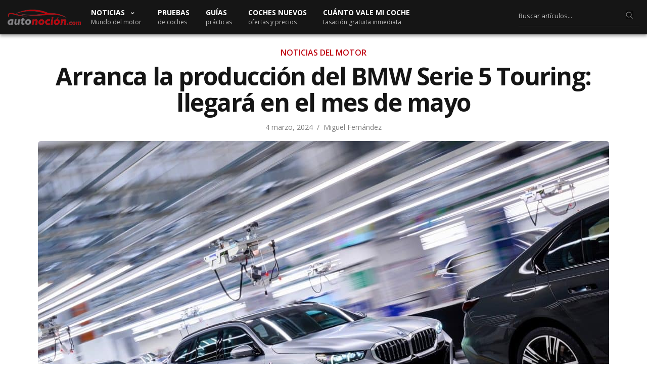

--- FILE ---
content_type: text/html; charset=UTF-8
request_url: https://www.autonocion.com/imagenes-informacion-inicio-produccion-bmw-serie-5-touring-2024/
body_size: 25606
content:
<!doctype html>
<html dir="ltr" lang="es">
<head><meta charset="UTF-8"><script>if(navigator.userAgent.match(/MSIE|Internet Explorer/i)||navigator.userAgent.match(/Trident\/7\..*?rv:11/i)){var href=document.location.href;if(!href.match(/[?&]nowprocket/)){if(href.indexOf("?")==-1){if(href.indexOf("#")==-1){document.location.href=href+"?nowprocket=1"}else{document.location.href=href.replace("#","?nowprocket=1#")}}else{if(href.indexOf("#")==-1){document.location.href=href+"&nowprocket=1"}else{document.location.href=href.replace("#","&nowprocket=1#")}}}}</script><script>class RocketLazyLoadScripts{constructor(e){this.triggerEvents=e,this.eventOptions={passive:!0},this.userEventListener=this.triggerListener.bind(this),this.delayedScripts={normal:[],async:[],defer:[]},this.allJQueries=[]}_addUserInteractionListener(e){this.triggerEvents.forEach((t=>window.addEventListener(t,e.userEventListener,e.eventOptions)))}_removeUserInteractionListener(e){this.triggerEvents.forEach((t=>window.removeEventListener(t,e.userEventListener,e.eventOptions)))}triggerListener(){this._removeUserInteractionListener(this),"loading"===document.readyState?document.addEventListener("DOMContentLoaded",this._loadEverythingNow.bind(this)):this._loadEverythingNow()}async _loadEverythingNow(){this._delayEventListeners(),this._delayJQueryReady(this),this._handleDocumentWrite(),this._registerAllDelayedScripts(),this._preloadAllScripts(),await this._loadScriptsFromList(this.delayedScripts.normal),await this._loadScriptsFromList(this.delayedScripts.defer),await this._loadScriptsFromList(this.delayedScripts.async),await this._triggerDOMContentLoaded(),await this._triggerWindowLoad(),window.dispatchEvent(new Event("rocket-allScriptsLoaded"))}_registerAllDelayedScripts(){document.querySelectorAll("script[type=rocketlazyloadscript]").forEach((e=>{e.hasAttribute("src")?e.hasAttribute("async")&&!1!==e.async?this.delayedScripts.async.push(e):e.hasAttribute("defer")&&!1!==e.defer||"module"===e.getAttribute("data-rocket-type")?this.delayedScripts.defer.push(e):this.delayedScripts.normal.push(e):this.delayedScripts.normal.push(e)}))}async _transformScript(e){return await this._requestAnimFrame(),new Promise((t=>{const n=document.createElement("script");let r;[...e.attributes].forEach((e=>{let t=e.nodeName;"type"!==t&&("data-rocket-type"===t&&(t="type",r=e.nodeValue),n.setAttribute(t,e.nodeValue))})),e.hasAttribute("src")?(n.addEventListener("load",t),n.addEventListener("error",t)):(n.text=e.text,t()),e.parentNode.replaceChild(n,e)}))}async _loadScriptsFromList(e){const t=e.shift();return t?(await this._transformScript(t),this._loadScriptsFromList(e)):Promise.resolve()}_preloadAllScripts(){var e=document.createDocumentFragment();[...this.delayedScripts.normal,...this.delayedScripts.defer,...this.delayedScripts.async].forEach((t=>{const n=t.getAttribute("src");if(n){const t=document.createElement("link");t.href=n,t.rel="preload",t.as="script",e.appendChild(t)}})),document.head.appendChild(e)}_delayEventListeners(){let e={};function t(t,n){!function(t){function n(n){return e[t].eventsToRewrite.indexOf(n)>=0?"rocket-"+n:n}e[t]||(e[t]={originalFunctions:{add:t.addEventListener,remove:t.removeEventListener},eventsToRewrite:[]},t.addEventListener=function(){arguments[0]=n(arguments[0]),e[t].originalFunctions.add.apply(t,arguments)},t.removeEventListener=function(){arguments[0]=n(arguments[0]),e[t].originalFunctions.remove.apply(t,arguments)})}(t),e[t].eventsToRewrite.push(n)}function n(e,t){let n=e[t];Object.defineProperty(e,t,{get:()=>n||function(){},set(r){e["rocket"+t]=n=r}})}t(document,"DOMContentLoaded"),t(window,"DOMContentLoaded"),t(window,"load"),t(window,"pageshow"),t(document,"readystatechange"),n(document,"onreadystatechange"),n(window,"onload"),n(window,"onpageshow")}_delayJQueryReady(e){let t=window.jQuery;Object.defineProperty(window,"jQuery",{get:()=>t,set(n){if(n&&n.fn&&!e.allJQueries.includes(n)){n.fn.ready=n.fn.init.prototype.ready=function(t){e.domReadyFired?t.bind(document)(n):document.addEventListener("rocket-DOMContentLoaded",(()=>t.bind(document)(n)))};const t=n.fn.on;n.fn.on=n.fn.init.prototype.on=function(){if(this[0]===window){function e(e){return e.split(" ").map((e=>"load"===e||0===e.indexOf("load.")?"rocket-jquery-load":e)).join(" ")}"string"==typeof arguments[0]||arguments[0]instanceof String?arguments[0]=e(arguments[0]):"object"==typeof arguments[0]&&Object.keys(arguments[0]).forEach((t=>{delete Object.assign(arguments[0],{[e(t)]:arguments[0][t]})[t]}))}return t.apply(this,arguments),this},e.allJQueries.push(n)}t=n}})}async _triggerDOMContentLoaded(){this.domReadyFired=!0,await this._requestAnimFrame(),document.dispatchEvent(new Event("rocket-DOMContentLoaded")),await this._requestAnimFrame(),window.dispatchEvent(new Event("rocket-DOMContentLoaded")),await this._requestAnimFrame(),document.dispatchEvent(new Event("rocket-readystatechange")),await this._requestAnimFrame(),document.rocketonreadystatechange&&document.rocketonreadystatechange()}async _triggerWindowLoad(){await this._requestAnimFrame(),window.dispatchEvent(new Event("rocket-load")),await this._requestAnimFrame(),window.rocketonload&&window.rocketonload(),await this._requestAnimFrame(),this.allJQueries.forEach((e=>e(window).trigger("rocket-jquery-load"))),window.dispatchEvent(new Event("rocket-pageshow")),await this._requestAnimFrame(),window.rocketonpageshow&&window.rocketonpageshow()}_handleDocumentWrite(){const e=new Map;document.write=document.writeln=function(t){const n=document.currentScript,r=document.createRange(),i=n.parentElement;let o=e.get(n);void 0===o&&(o=n.nextSibling,e.set(n,o));const a=document.createDocumentFragment();r.setStart(a,0),a.appendChild(r.createContextualFragment(t)),i.insertBefore(a,o)}}async _requestAnimFrame(){return new Promise((e=>requestAnimationFrame(e)))}static run(){const e=new RocketLazyLoadScripts(["keydown","mousemove","touchmove","touchstart","touchend","wheel"]);e._addUserInteractionListener(e)}}RocketLazyLoadScripts.run();</script>

	
	<meta name="viewport" content="width=device-width, initial-scale=1, maximum-scale=1, viewport-fit=cover">
	<link rel="profile" href="https://gmpg.org/xfn/11">
	<link rel="apple-touch-icon" sizes="120x120" href="//www.autonocion.com/assets/img/favicon/apple-touch-icon.png">
	<link rel="icon" type="image/png" sizes="32x32" href="//www.autonocion.com/assets/img/favicon/favicon-32x32.png">
	<link rel="icon" type="image/png" sizes="16x16" href="//www.autonocion.com/assets/img/favicon/favicon-16x16.png">
	<link rel="manifest" href="//www.autonocion.com/assets/img/favicon/site.webmanifest">
	<link rel="mask-icon" href="//www.autonocion.com/assets/img/favicon/safari-pinned-tab.svg" color="#5bbad5">
	<link rel="shortcut icon" href="//www.autonocion.com/assets/img/favicon/favicon.ico">
	<meta name="msapplication-config" content="//www.autonocion.com/assets/img/favicon/browserconfig.xml">
	<meta name="msapplication-TileColor" content="#151515">
	<meta name="theme-color" content="#151515">
	<meta name="robots" content="max-image-preview:large" />
	



	<meta name="twitter:card" content="summary_large_image">
<meta name="twitter:site" content="@autonocion">
<meta name="twitter:creator" content="@autonocion">
<meta name="twitter:title" content="Arranca la producción del BMW Serie 5 Touring: llegará en el mes de mayo">
<meta name="twitter:description" content="La planta de BMW Group en Dingolfing celebra hoy el inicio oficial de la producción&hellip;">
<meta name="twitter:image" content="https://www.autonocion.com/wp-content/uploads/2024/03/BMW-Serie-5-Touring-fábrica-8.jpg">
<meta property="fb:app_id" content="279774659041014" />
<meta property="og:image:width" content="900" />
<meta property="og:image:height" content="600" />

<link rel="image_src" href="https://www.autonocion.com/wp-content/uploads/2024/03/BMW-Serie-5-Touring-fábrica-8.jpg" />

	<link rel="preload" as="image" importance="high" href="https://www.autonocion.com/wp-content/uploads/2024/03/BMW-Serie-5-Touring-fábrica-8-750x500.jpg" srcset="" /><title>El BMW Serie 5 Touring arranca su producción: llega en mayo</title><link rel="preload" as="style" href="https://fonts.googleapis.com/css2?family=Open+Sans:wght@400;600;700&#038;display=block" /><link rel="stylesheet" href="https://fonts.googleapis.com/css2?family=Open+Sans:wght@400;600;700&#038;display=block" media="print" onload="this.media='all'" /><noscript><link rel="stylesheet" href="https://fonts.googleapis.com/css2?family=Open+Sans:wght@400;600;700&#038;display=block" /></noscript><link rel="stylesheet" href="https://www.autonocion.com/wp-content/cache/min/1/3aaf734012a854d93996a9df9152304b.css" media="all" data-minify="1" />

		<!-- All in One SEO 4.8.5 - aioseo.com -->
	<meta name="description" content="La planta de BMW en Dingolfing celebra hoy el inicio oficial de la producción del nuevo BMW Serie 5 Touring, la sexta generación del familiar que llega en mayo." />
	<meta name="robots" content="max-snippet:-1, max-image-preview:large, max-video-preview:-1" />
	<meta name="author" content="Miguel Fernández"/>
	<link rel="canonical" href="https://www.autonocion.com/imagenes-informacion-inicio-produccion-bmw-serie-5-touring-2024/" />
	<meta name="generator" content="All in One SEO (AIOSEO) 4.8.5" />
		<!-- All in One SEO -->

<link rel="alternate" type="application/rss+xml" title="Autonocion.com &raquo; Feed" href="https://www.autonocion.com/feed/" />
<link rel="alternate" type="application/rss+xml" title="Autonocion.com &raquo; Feed de los comentarios" href="https://www.autonocion.com/comments/feed/" />
<link rel="preconnect" href="//fonts.gstatic.com/" crossorigin>			<meta property="og:title" content="Arranca la producción del BMW Serie 5 Touring: llegará en el mes de mayo" />
			<meta property="og:type" content="article" />
			<meta property="og:description" content="La planta de BMW Group en Dingolfing celebra hoy el inicio oficial de la producción&hellip;" />
			<meta property="og:image" content="https://www.autonocion.com/wp-content/uploads/2024/03/BMW-Serie-5-Touring-fábrica-8.jpg" />
			<meta property="og:url" content="https://www.autonocion.com/imagenes-informacion-inicio-produccion-bmw-serie-5-touring-2024/" />
			
<style id='classic-theme-styles-inline-css' type='text/css'>
/*! This file is auto-generated */
.wp-block-button__link{color:#fff;background-color:#32373c;border-radius:9999px;box-shadow:none;text-decoration:none;padding:calc(.667em + 2px) calc(1.333em + 2px);font-size:1.125em}.wp-block-file__button{background:#32373c;color:#fff;text-decoration:none}
</style>
<style id='global-styles-inline-css' type='text/css'>
body{--wp--preset--color--black: #000000;--wp--preset--color--cyan-bluish-gray: #abb8c3;--wp--preset--color--white: #ffffff;--wp--preset--color--pale-pink: #f78da7;--wp--preset--color--vivid-red: #cf2e2e;--wp--preset--color--luminous-vivid-orange: #ff6900;--wp--preset--color--luminous-vivid-amber: #fcb900;--wp--preset--color--light-green-cyan: #7bdcb5;--wp--preset--color--vivid-green-cyan: #00d084;--wp--preset--color--pale-cyan-blue: #8ed1fc;--wp--preset--color--vivid-cyan-blue: #0693e3;--wp--preset--color--vivid-purple: #9b51e0;--wp--preset--color--thb-accent: #f74a2e;--wp--preset--gradient--vivid-cyan-blue-to-vivid-purple: linear-gradient(135deg,rgba(6,147,227,1) 0%,rgb(155,81,224) 100%);--wp--preset--gradient--light-green-cyan-to-vivid-green-cyan: linear-gradient(135deg,rgb(122,220,180) 0%,rgb(0,208,130) 100%);--wp--preset--gradient--luminous-vivid-amber-to-luminous-vivid-orange: linear-gradient(135deg,rgba(252,185,0,1) 0%,rgba(255,105,0,1) 100%);--wp--preset--gradient--luminous-vivid-orange-to-vivid-red: linear-gradient(135deg,rgba(255,105,0,1) 0%,rgb(207,46,46) 100%);--wp--preset--gradient--very-light-gray-to-cyan-bluish-gray: linear-gradient(135deg,rgb(238,238,238) 0%,rgb(169,184,195) 100%);--wp--preset--gradient--cool-to-warm-spectrum: linear-gradient(135deg,rgb(74,234,220) 0%,rgb(151,120,209) 20%,rgb(207,42,186) 40%,rgb(238,44,130) 60%,rgb(251,105,98) 80%,rgb(254,248,76) 100%);--wp--preset--gradient--blush-light-purple: linear-gradient(135deg,rgb(255,206,236) 0%,rgb(152,150,240) 100%);--wp--preset--gradient--blush-bordeaux: linear-gradient(135deg,rgb(254,205,165) 0%,rgb(254,45,45) 50%,rgb(107,0,62) 100%);--wp--preset--gradient--luminous-dusk: linear-gradient(135deg,rgb(255,203,112) 0%,rgb(199,81,192) 50%,rgb(65,88,208) 100%);--wp--preset--gradient--pale-ocean: linear-gradient(135deg,rgb(255,245,203) 0%,rgb(182,227,212) 50%,rgb(51,167,181) 100%);--wp--preset--gradient--electric-grass: linear-gradient(135deg,rgb(202,248,128) 0%,rgb(113,206,126) 100%);--wp--preset--gradient--midnight: linear-gradient(135deg,rgb(2,3,129) 0%,rgb(40,116,252) 100%);--wp--preset--font-size--small: 13px;--wp--preset--font-size--medium: 20px;--wp--preset--font-size--large: 36px;--wp--preset--font-size--x-large: 42px;--wp--preset--spacing--20: 0.44rem;--wp--preset--spacing--30: 0.67rem;--wp--preset--spacing--40: 1rem;--wp--preset--spacing--50: 1.5rem;--wp--preset--spacing--60: 2.25rem;--wp--preset--spacing--70: 3.38rem;--wp--preset--spacing--80: 5.06rem;--wp--preset--shadow--natural: 6px 6px 9px rgba(0, 0, 0, 0.2);--wp--preset--shadow--deep: 12px 12px 50px rgba(0, 0, 0, 0.4);--wp--preset--shadow--sharp: 6px 6px 0px rgba(0, 0, 0, 0.2);--wp--preset--shadow--outlined: 6px 6px 0px -3px rgba(255, 255, 255, 1), 6px 6px rgba(0, 0, 0, 1);--wp--preset--shadow--crisp: 6px 6px 0px rgba(0, 0, 0, 1);}:where(.is-layout-flex){gap: 0.5em;}:where(.is-layout-grid){gap: 0.5em;}body .is-layout-flex{display: flex;}body .is-layout-flex{flex-wrap: wrap;align-items: center;}body .is-layout-flex > *{margin: 0;}body .is-layout-grid{display: grid;}body .is-layout-grid > *{margin: 0;}:where(.wp-block-columns.is-layout-flex){gap: 2em;}:where(.wp-block-columns.is-layout-grid){gap: 2em;}:where(.wp-block-post-template.is-layout-flex){gap: 1.25em;}:where(.wp-block-post-template.is-layout-grid){gap: 1.25em;}.has-black-color{color: var(--wp--preset--color--black) !important;}.has-cyan-bluish-gray-color{color: var(--wp--preset--color--cyan-bluish-gray) !important;}.has-white-color{color: var(--wp--preset--color--white) !important;}.has-pale-pink-color{color: var(--wp--preset--color--pale-pink) !important;}.has-vivid-red-color{color: var(--wp--preset--color--vivid-red) !important;}.has-luminous-vivid-orange-color{color: var(--wp--preset--color--luminous-vivid-orange) !important;}.has-luminous-vivid-amber-color{color: var(--wp--preset--color--luminous-vivid-amber) !important;}.has-light-green-cyan-color{color: var(--wp--preset--color--light-green-cyan) !important;}.has-vivid-green-cyan-color{color: var(--wp--preset--color--vivid-green-cyan) !important;}.has-pale-cyan-blue-color{color: var(--wp--preset--color--pale-cyan-blue) !important;}.has-vivid-cyan-blue-color{color: var(--wp--preset--color--vivid-cyan-blue) !important;}.has-vivid-purple-color{color: var(--wp--preset--color--vivid-purple) !important;}.has-black-background-color{background-color: var(--wp--preset--color--black) !important;}.has-cyan-bluish-gray-background-color{background-color: var(--wp--preset--color--cyan-bluish-gray) !important;}.has-white-background-color{background-color: var(--wp--preset--color--white) !important;}.has-pale-pink-background-color{background-color: var(--wp--preset--color--pale-pink) !important;}.has-vivid-red-background-color{background-color: var(--wp--preset--color--vivid-red) !important;}.has-luminous-vivid-orange-background-color{background-color: var(--wp--preset--color--luminous-vivid-orange) !important;}.has-luminous-vivid-amber-background-color{background-color: var(--wp--preset--color--luminous-vivid-amber) !important;}.has-light-green-cyan-background-color{background-color: var(--wp--preset--color--light-green-cyan) !important;}.has-vivid-green-cyan-background-color{background-color: var(--wp--preset--color--vivid-green-cyan) !important;}.has-pale-cyan-blue-background-color{background-color: var(--wp--preset--color--pale-cyan-blue) !important;}.has-vivid-cyan-blue-background-color{background-color: var(--wp--preset--color--vivid-cyan-blue) !important;}.has-vivid-purple-background-color{background-color: var(--wp--preset--color--vivid-purple) !important;}.has-black-border-color{border-color: var(--wp--preset--color--black) !important;}.has-cyan-bluish-gray-border-color{border-color: var(--wp--preset--color--cyan-bluish-gray) !important;}.has-white-border-color{border-color: var(--wp--preset--color--white) !important;}.has-pale-pink-border-color{border-color: var(--wp--preset--color--pale-pink) !important;}.has-vivid-red-border-color{border-color: var(--wp--preset--color--vivid-red) !important;}.has-luminous-vivid-orange-border-color{border-color: var(--wp--preset--color--luminous-vivid-orange) !important;}.has-luminous-vivid-amber-border-color{border-color: var(--wp--preset--color--luminous-vivid-amber) !important;}.has-light-green-cyan-border-color{border-color: var(--wp--preset--color--light-green-cyan) !important;}.has-vivid-green-cyan-border-color{border-color: var(--wp--preset--color--vivid-green-cyan) !important;}.has-pale-cyan-blue-border-color{border-color: var(--wp--preset--color--pale-cyan-blue) !important;}.has-vivid-cyan-blue-border-color{border-color: var(--wp--preset--color--vivid-cyan-blue) !important;}.has-vivid-purple-border-color{border-color: var(--wp--preset--color--vivid-purple) !important;}.has-vivid-cyan-blue-to-vivid-purple-gradient-background{background: var(--wp--preset--gradient--vivid-cyan-blue-to-vivid-purple) !important;}.has-light-green-cyan-to-vivid-green-cyan-gradient-background{background: var(--wp--preset--gradient--light-green-cyan-to-vivid-green-cyan) !important;}.has-luminous-vivid-amber-to-luminous-vivid-orange-gradient-background{background: var(--wp--preset--gradient--luminous-vivid-amber-to-luminous-vivid-orange) !important;}.has-luminous-vivid-orange-to-vivid-red-gradient-background{background: var(--wp--preset--gradient--luminous-vivid-orange-to-vivid-red) !important;}.has-very-light-gray-to-cyan-bluish-gray-gradient-background{background: var(--wp--preset--gradient--very-light-gray-to-cyan-bluish-gray) !important;}.has-cool-to-warm-spectrum-gradient-background{background: var(--wp--preset--gradient--cool-to-warm-spectrum) !important;}.has-blush-light-purple-gradient-background{background: var(--wp--preset--gradient--blush-light-purple) !important;}.has-blush-bordeaux-gradient-background{background: var(--wp--preset--gradient--blush-bordeaux) !important;}.has-luminous-dusk-gradient-background{background: var(--wp--preset--gradient--luminous-dusk) !important;}.has-pale-ocean-gradient-background{background: var(--wp--preset--gradient--pale-ocean) !important;}.has-electric-grass-gradient-background{background: var(--wp--preset--gradient--electric-grass) !important;}.has-midnight-gradient-background{background: var(--wp--preset--gradient--midnight) !important;}.has-small-font-size{font-size: var(--wp--preset--font-size--small) !important;}.has-medium-font-size{font-size: var(--wp--preset--font-size--medium) !important;}.has-large-font-size{font-size: var(--wp--preset--font-size--large) !important;}.has-x-large-font-size{font-size: var(--wp--preset--font-size--x-large) !important;}
.wp-block-navigation a:where(:not(.wp-element-button)){color: inherit;}
:where(.wp-block-post-template.is-layout-flex){gap: 1.25em;}:where(.wp-block-post-template.is-layout-grid){gap: 1.25em;}
:where(.wp-block-columns.is-layout-flex){gap: 2em;}:where(.wp-block-columns.is-layout-grid){gap: 2em;}
.wp-block-pullquote{font-size: 1.5em;line-height: 1.6;}
</style>






<style id='thb-app-inline-css' type='text/css'>
body {font-family:Open Sans, 'BlinkMacSystemFont', -apple-system, 'Roboto', 'Lucida Sans';}h1, h2, h3, h4, h5, h6 {font-family:Open Sans, 'BlinkMacSystemFont', -apple-system, 'Roboto', 'Lucida Sans';}.subheader.dark ul > li .sub-menu,.subheader.light ul > li .sub-menu {background:#000000;}.subheader ul {}@media only screen and (min-width:48.063em) {.header {}}.menu-holder.style1.dark {background-color: !important;}#mobile-menu {background-color: !important;}input[type="submit"],submit,.button,.btn {font-family:Open Sans, 'BlinkMacSystemFont', -apple-system, 'Roboto', 'Lucida Sans';}.post .post-bottom-meta {font-family:Open Sans, 'BlinkMacSystemFont', -apple-system, 'Roboto', 'Lucida Sans';}.post .post-category {font-family:Open Sans, 'BlinkMacSystemFont', -apple-system, 'Roboto', 'Lucida Sans';}.widget > strong {font-family:Open Sans, 'BlinkMacSystemFont', -apple-system, 'Roboto', 'Lucida Sans';}h1,.h1 {}h2 {}h3 {}h4 {}h5 {}h6 {}.post .post-title h1 {}.menu-holder ul.sf-menu > li > a {font-family:Open Sans, 'BlinkMacSystemFont', -apple-system, 'Roboto', 'Lucida Sans';}.menu-holder ul.sf-menu > li > a {}.menu-holder ul li .sub-menu li a,.menu-holder ul li.menu-item-mega-parent .thb_mega_menu_holder .thb_mega_menu li > a {font-family:Open Sans, 'BlinkMacSystemFont', -apple-system, 'Roboto', 'Lucida Sans';}.menu-holder ul li .sub-menu li a,.menu-holder ul li.menu-item-mega-parent .thb_mega_menu_holder .thb_mega_menu li > a {}.mobile-menu li a {font-family:Open Sans, 'BlinkMacSystemFont', -apple-system, 'Roboto', 'Lucida Sans';}.mobile-menu li a {}.mobile-menu .sub-menu li a {}.mobile-menu .sub-menu li a {font-family:Open Sans, 'BlinkMacSystemFont', -apple-system, 'Roboto', 'Lucida Sans';}.category-title.style1 .category-header.cat-16612 {background-image:url(https://www.autonocion.com/wp-content/uploads/2018/01/noticias-autocaravanas.jpg);}.category-title.style1 .category-header.cat-6049 {background-image:url(https://www.autonocion.com/wp-content/uploads/2018/01/cifras-portada.jpg);}.category-title.style1 .category-header.cat-14720 {background-image:url(https://www.autonocion.com/wp-content/uploads/2018/01/electricos-portada.jpg);}.category-title.style1 .category-header.cat-27 {background-image:url(https://www.autonocion.com/wp-content/uploads/2018/01/competicion-portada.jpg);}.category-title.style1 .category-header.cat-490 {background-image:url(https://www.autonocion.com/wp-content/uploads/2018/01/tutoriales-portada.jpg);}.category-title.style1 .category-header.cat-1132 {background-image:url(https://www.autonocion.com/wp-content/uploads/2018/01/noticias-portada.jpg);}.category-title.style1 .category-header.cat-3739 {background-image:url(https://www.autonocion.com/wp-content/uploads/2018/01/motos-portada.jpg);}.category-title.style1 .category-header.cat-24 {background-image:url(https://www.autonocion.com/wp-content/uploads/2018/01/noticias-portada.jpg);}.category-title.style1 .category-header.cat-8 {background-image:url(https://www.autonocion.com/wp-content/uploads/2018/01/lanzamientos-portada.jpg);}.category-title.style1 .category-header.cat-6048 {background-image:url(https://www.autonocion.com/wp-content/uploads/2018/01/preparaciones-portada.jpg);}.category-title.style1 .category-header.cat-489 {background-image:url(https://www.autonocion.com/wp-content/uploads/2018/01/pruebas-portada.jpg);}.category-title.style1 .category-header.cat-2164 {background-image:url(https://www.autonocion.com/wp-content/uploads/2018/01/industriales-portada.jpg);}.category-title.style1 .category-header.cat-1462 {background-image:url(https://www.autonocion.com/wp-content/uploads/2018/01/videos-portada.jpg);}.widget:not(.widget_singlead) {background-color: !important;}[role="main"] .widget.widget_categoryslider .slick-nav {background-color: !important;}#footer {background-color: !important;}#footer .widget.widget_categoryslider .slick-nav {background-color: !important;}.thb-login-form.dark,.thb-login-form {background-color: !important;}#subfooter {background-color: !important;}@media only screen and (min-width:48.063em) {#subfooter .logolink .logoimg {max-height:;}}
</style>
<style id='rocket-lazyload-inline-css' type='text/css'>
.rll-youtube-player{position:relative;padding-bottom:56.23%;height:0;overflow:hidden;max-width:100%;}.rll-youtube-player iframe{position:absolute;top:0;left:0;width:100%;height:100%;z-index:100;background:0 0}.rll-youtube-player img{bottom:0;display:block;left:0;margin:auto;max-width:100%;width:100%;position:absolute;right:0;top:0;border:none;height:auto;cursor:pointer;-webkit-transition:.4s all;-moz-transition:.4s all;transition:.4s all}.rll-youtube-player img:hover{-webkit-filter:brightness(75%)}.rll-youtube-player .play{height:72px;width:72px;left:50%;top:50%;margin-left:-36px;margin-top:-36px;position:absolute;background:url(https://www.autonocion.com/wp-content/plugins/wp-rocket/assets/img/youtube.png) no-repeat;cursor:pointer}
</style>
<script type="rocketlazyloadscript" data-rocket-type="text/javascript" src="https://www.autonocion.com/wp-includes/js/dist/vendor/wp-polyfill-inert.min.js" id="wp-polyfill-inert-js" defer></script>
<script type="rocketlazyloadscript" data-rocket-type="text/javascript" src="https://www.autonocion.com/wp-includes/js/dist/vendor/regenerator-runtime.min.js" id="regenerator-runtime-js" defer></script>
<script type="rocketlazyloadscript" data-rocket-type="text/javascript" src="https://www.autonocion.com/wp-includes/js/dist/vendor/wp-polyfill.min.js" id="wp-polyfill-js"></script>
<script type="rocketlazyloadscript" data-rocket-type="text/javascript" src="https://www.autonocion.com/wp-includes/js/dist/hooks.min.js" id="wp-hooks-js"></script>
<script type="rocketlazyloadscript" data-rocket-type="text/javascript" src="https://www.autonocion.com/wp-includes/js/dist/i18n.min.js" id="wp-i18n-js"></script>
<script type="rocketlazyloadscript" data-rocket-type="text/javascript" id="wp-i18n-js-after">
/* <![CDATA[ */
wp.i18n.setLocaleData( { 'text direction\u0004ltr': [ 'ltr' ] } );
/* ]]> */
</script>
<script type="text/javascript" id="mwl-build-js-js-extra">
/* <![CDATA[ */
var mwl_settings = {"api_url":"https:\/\/www.autonocion.com\/wp-json\/meow-lightbox\/v1\/","rest_nonce":"1819ee2c78","plugin_url":"https:\/\/www.autonocion.com\/wp-content\/plugins\/meow-lightbox\/classes\/","settings":{"rtf_slider_fix":false,"engine":"default","backdrop_opacity":"100","theme":"dark","orientation":"auto","selector":".entry-content, .gallery, .mgl-gallery, .wp-block-gallery,  .wp-block-image","selector_ahead":true,"deep_linking":false,"deep_linking_slug":"mwl","social_sharing":false,"social_sharing_facebook":true,"social_sharing_twitter":true,"social_sharing_pinterest":true,"separate_galleries":false,"animation_toggle":"none","animation_speed":"normal","low_res_placeholder":false,"wordpress_big_image":false,"right_click_protection":true,"magnification":true,"anti_selector":".blog, .archive, .emoji, .attachment-post-image, .no-lightbox","preloading":false,"download_link":false,"caption_source":"caption","caption_ellipsis":false,"exif":{"title":false,"caption":false,"camera":false,"lens":false,"date":false,"date_timezone":false,"shutter_speed":false,"aperture":false,"focal_length":false,"iso":false,"keywords":false},"slideshow":{"enabled":false,"timer":3000},"map":{"enabled":false}}};
/* ]]> */
</script>
<script type="rocketlazyloadscript" data-minify="1" data-rocket-type="text/javascript" src="https://www.autonocion.com/wp-content/cache/min/1/wp-content/plugins/meow-lightbox/app/lightbox.js?ver=1754901901" id="mwl-build-js-js" defer></script>
<script type="rocketlazyloadscript" data-rocket-type="text/javascript" src="https://www.autonocion.com/wp-includes/js/jquery/jquery.min.js" id="jquery-core-js" defer></script>
<script type="rocketlazyloadscript" data-minify="1" data-rocket-type="text/javascript" src="https://www.autonocion.com/wp-content/cache/min/1/wp-content/plugins/taqyeem/js/tie.js?ver=1754901901" id="taqyeem-main-js" defer></script>
<script type="rocketlazyloadscript"></script><link rel="https://api.w.org/" href="https://www.autonocion.com/wp-json/" /><link rel="alternate" type="application/json" href="https://www.autonocion.com/wp-json/wp/v2/posts/646787" /><script type="rocketlazyloadscript" data-rocket-type='text/javascript'>
/* <![CDATA[ */
var taqyeem = {"ajaxurl":"https://www.autonocion.com/wp-admin/admin-ajax.php" , "your_rating":"Your Rating:"};
/* ]]> */
</script>

<style type="text/css" media="screen">

</style>
<noscript><style> .wpb_animate_when_almost_visible { opacity: 1; }</style></noscript><noscript><style id="rocket-lazyload-nojs-css">.rll-youtube-player, [data-lazy-src]{display:none !important;}</style></noscript>		

	<script type="text/javascript">
!function(){"use strict";var t,e=function(t){try{return!!t()}catch(t){return!0}},n=!e((function(){return 7!=Object.defineProperty({},1,{get:function(){return 7}})[1]})),r="undefined"!=typeof globalThis?globalThis:"undefined"!=typeof window?window:"undefined"!=typeof global?global:"undefined"!=typeof self?self:{},o=function(t){return t&&t.Math==Math&&t},i=o("object"==typeof globalThis&&globalThis)||o("object"==typeof window&&window)||o("object"==typeof self&&self)||o("object"==typeof r&&r)||function(){return this}()||Function("return this")(),a=function(t){return"object"==typeof t?null!==t:"function"==typeof t},c=i.document,f=a(c)&&a(c.createElement),u=!n&&!e((function(){return 7!=Object.defineProperty(("div",f?c.createElement("div"):{}),"a",{get:function(){return 7}}).a})),s=function(t){if(!a(t))throw TypeError(String(t)+" is not an object");return t},p=Object.defineProperty,l=n?p:function(t,e,n){if(s(t),e=function(t,e){if(!a(t))return t;var n,r;if("function"==typeof(n=t.toString)&&!a(r=n.call(t)))return r;if("function"==typeof(n=t.valueOf)&&!a(r=n.call(t)))return r;throw TypeError("Can't convert object to primitive value")}(e),s(n),u)try{return p(t,e,n)}catch(t){}if("get"in n||"set"in n)throw TypeError("Accessors not supported");return"value"in n&&(t[e]=n.value),t},d=Function.prototype,y=d.toString,g=/^\s*function ([^ (]*)/;n&&!("name"in d)&&l(d,"name",{configurable:!0,get:function(){try{return y.call(this).match(g)[1]}catch(t){return""}}}),(function(t){t.exports=function(){for(var t,e,n="__tcfapiLocator",r=[],o=window;o;){try{if(o.frames[n]){t=o;break}}catch(t){}if(o===window.top)break;o=o.parent}t||(function t(){var e=o.document,r=!!o.frames[n];if(!r)if(e.body){var i=e.createElement("iframe");i.style.cssText="display:none",i.name=n,e.body.appendChild(i)}else setTimeout(t,5);return!r}(),o.__tcfapi=function(){for(var t=arguments.length,n=new Array(t),o=0;o<t;o++)n[o]=arguments[o];if(!n.length)return r;if("setGdprApplies"===n[0])n.length>3&&2===parseInt(n[1],10)&&"boolean"==typeof n[3]&&(e=n[3],"function"==typeof n[2]&&n[2]("set",!0));else if("ping"===n[0]){var i={gdprApplies:e,cmpLoaded:!1,cmpStatus:"stub"};"function"==typeof n[2]&&n[2](i)}else r.push(n)},o.addEventListener("message",(function(t){var e="string"==typeof t.data,n={};try{n=e?JSON.parse(t.data):t.data}catch(t){}var r=n.__tcfapiCall;r&&window.__tcfapi(r.command,r.version,(function(n,o){var i={__tcfapiReturn:{returnValue:n,success:o,callId:r.callId}};e&&(i=JSON.stringify(i)),t&&t.source&&t.source.postMessage&&t.source.postMessage(i,"*")}),r.parameter)}),!1))}}(t={exports:{}}),t.exports)()}();
</script>
<script async type="text/javascript" src="//clickiocmp.com/t/consent_222547.js"></script>

<script>
/*
window.top.__tcfapi('addEventListener', 2, function (tcData, success) {
  if ( (tcData.eventStatus == "useractioncomplete" || tcData.eventStatus == "tcloaded") && (window.innerWidth > 600) ){



    (function() {
        var vidoomyScript = document.createElement('script');
        vidoomyScript.type = 'text/javascript';
        vidoomyScript.async = true;
        vidoomyScript.src = 'https://ads.vidoomy.com/autonocion_1141.js';

        var vbody = document.getElementsByTagName('script')[0];
        vbody.parentNode.insertBefore(vidoomyScript, vbody);
      })();
    }
  });
*/
</script>


	<!--noptimize-->
<script type="rocketlazyloadscript" async src="https://www.googletagmanager.com/gtag/js?id=UA-22616649-1"></script>
<script type="rocketlazyloadscript">
  window.dataLayer = window.dataLayer || [];
  function gtag(){dataLayer.push(arguments);}
  gtag('js', new Date());
  gtag('config', 'UA-22616649-1', {
        'dimension1':'Miguel Fernández',
        'dimension2':'bmw',
        'dimension3':'post',
        'dimension4':'Noticias del Motor',
        'optimize_id' : 'GTM-5S3G58H'
           });
</script>
<!--/noptimize-->
		
		
	
	<!--noptimize-->
<script>var adTarget="marca=bmw;modelo=BMW-Serie-5;segmento=Familiar;precio=;combustible=gasoleo";</script>

<!--/noptimize-->
	<script type="rocketlazyloadscript" async clickio-cmp-purpose-consent="1" src="https://ssm.codes/smart-tag/autonocion.js"></script>

</head>
<body class="post-template-default single single-post postid-646787 single-format-standard thb-boxed-off thb_ads_header_mobile_off thb-lightbox-off thb-capitalize-off thb-dark-mode-off thb-header-style3 thb-title-underline-hover wpb-js-composer js-comp-ver-8.7.1 vc_responsive"><script type="application/javascript" id="mwl-data-script">
var mwl_data = {"646810":{"success":true,"file":"https:\/\/www.autonocion.com\/wp-content\/uploads\/2024\/03\/BMW-Serie-5-Touring-fa\u0301brica-8.jpg","file_srcset":null,"file_sizes":null,"dimension":{"width":1600,"height":1066},"download_link":"https:\/\/www.autonocion.com\/wp-content\/uploads\/2024\/03\/BMW-Serie-5-Touring-fa\u0301brica-8.jpg","data":{"id":646810,"title":"BMW Serie 5 Touring fa\u0301brica 8","caption":"","description":"","gps":"N\/A","copyright":"N\/A","camera":"N\/A","date":"","lens":"N\/A","aperture":"N\/A","focal_length":"N\/A","iso":"N\/A","shutter_speed":"N\/A","keywords":"N\/A"}},"646802":{"success":true,"file":"https:\/\/www.autonocion.com\/wp-content\/uploads\/2024\/03\/BMW-Serie-5-Touring-fa\u0301brica-0.jpg","file_srcset":null,"file_sizes":null,"dimension":{"width":1600,"height":998},"download_link":"https:\/\/www.autonocion.com\/wp-content\/uploads\/2024\/03\/BMW-Serie-5-Touring-fa\u0301brica-0.jpg","data":{"id":646802,"title":"BMW Serie 5 Touring fa\u0301brica 0","caption":"","description":"","gps":"N\/A","copyright":"N\/A","camera":"N\/A","date":"","lens":"N\/A","aperture":"N\/A","focal_length":"N\/A","iso":"N\/A","shutter_speed":"N\/A","keywords":"N\/A"}},"646803":{"success":true,"file":"https:\/\/www.autonocion.com\/wp-content\/uploads\/2024\/03\/BMW-Serie-5-Touring-fa\u0301brica-1.jpg","file_srcset":null,"file_sizes":null,"dimension":{"width":1600,"height":1066},"download_link":"https:\/\/www.autonocion.com\/wp-content\/uploads\/2024\/03\/BMW-Serie-5-Touring-fa\u0301brica-1.jpg","data":{"id":646803,"title":"BMW Serie 5 Touring fa\u0301brica 1","caption":"","description":"","gps":"N\/A","copyright":"N\/A","camera":"N\/A","date":"","lens":"N\/A","aperture":"N\/A","focal_length":"N\/A","iso":"N\/A","shutter_speed":"N\/A","keywords":"N\/A"}},"646804":{"success":true,"file":"https:\/\/www.autonocion.com\/wp-content\/uploads\/2024\/03\/BMW-Serie-5-Touring-fa\u0301brica-2.jpg","file_srcset":null,"file_sizes":null,"dimension":{"width":1600,"height":982},"download_link":"https:\/\/www.autonocion.com\/wp-content\/uploads\/2024\/03\/BMW-Serie-5-Touring-fa\u0301brica-2.jpg","data":{"id":646804,"title":"BMW Serie 5 Touring fa\u0301brica 2","caption":"","description":"","gps":"N\/A","copyright":"N\/A","camera":"N\/A","date":"","lens":"N\/A","aperture":"N\/A","focal_length":"N\/A","iso":"N\/A","shutter_speed":"N\/A","keywords":"N\/A"}},"646805":{"success":true,"file":"https:\/\/www.autonocion.com\/wp-content\/uploads\/2024\/03\/BMW-Serie-5-Touring-fa\u0301brica-3.jpg","file_srcset":null,"file_sizes":null,"dimension":{"width":1600,"height":1039},"download_link":"https:\/\/www.autonocion.com\/wp-content\/uploads\/2024\/03\/BMW-Serie-5-Touring-fa\u0301brica-3.jpg","data":{"id":646805,"title":"BMW Serie 5 Touring fa\u0301brica 3","caption":"","description":"","gps":"N\/A","copyright":"N\/A","camera":"N\/A","date":"","lens":"N\/A","aperture":"N\/A","focal_length":"N\/A","iso":"N\/A","shutter_speed":"N\/A","keywords":"N\/A"}},"646806":{"success":true,"file":"https:\/\/www.autonocion.com\/wp-content\/uploads\/2024\/03\/BMW-Serie-5-Touring-fa\u0301brica-4.jpg","file_srcset":null,"file_sizes":null,"dimension":{"width":1600,"height":1066},"download_link":"https:\/\/www.autonocion.com\/wp-content\/uploads\/2024\/03\/BMW-Serie-5-Touring-fa\u0301brica-4.jpg","data":{"id":646806,"title":"BMW Serie 5 Touring fa\u0301brica 4","caption":"","description":"","gps":"N\/A","copyright":"N\/A","camera":"N\/A","date":"","lens":"N\/A","aperture":"N\/A","focal_length":"N\/A","iso":"N\/A","shutter_speed":"N\/A","keywords":"N\/A"}},"646807":{"success":true,"file":"https:\/\/www.autonocion.com\/wp-content\/uploads\/2024\/03\/BMW-Serie-5-Touring-fa\u0301brica-5.jpg","file_srcset":null,"file_sizes":null,"dimension":{"width":1600,"height":1066},"download_link":"https:\/\/www.autonocion.com\/wp-content\/uploads\/2024\/03\/BMW-Serie-5-Touring-fa\u0301brica-5.jpg","data":{"id":646807,"title":"BMW Serie 5 Touring fa\u0301brica 5","caption":"","description":"","gps":"N\/A","copyright":"N\/A","camera":"N\/A","date":"","lens":"N\/A","aperture":"N\/A","focal_length":"N\/A","iso":"N\/A","shutter_speed":"N\/A","keywords":"N\/A"}},"646808":{"success":true,"file":"https:\/\/www.autonocion.com\/wp-content\/uploads\/2024\/03\/BMW-Serie-5-Touring-fa\u0301brica-6.jpg","file_srcset":null,"file_sizes":null,"dimension":{"width":1600,"height":1066},"download_link":"https:\/\/www.autonocion.com\/wp-content\/uploads\/2024\/03\/BMW-Serie-5-Touring-fa\u0301brica-6.jpg","data":{"id":646808,"title":"BMW Serie 5 Touring fa\u0301brica 6","caption":"","description":"","gps":"N\/A","copyright":"N\/A","camera":"N\/A","date":"","lens":"N\/A","aperture":"N\/A","focal_length":"N\/A","iso":"N\/A","shutter_speed":"N\/A","keywords":"N\/A"}},"646809":{"success":true,"file":"https:\/\/www.autonocion.com\/wp-content\/uploads\/2024\/03\/BMW-Serie-5-Touring-fa\u0301brica-7.jpg","file_srcset":null,"file_sizes":null,"dimension":{"width":1600,"height":1066},"download_link":"https:\/\/www.autonocion.com\/wp-content\/uploads\/2024\/03\/BMW-Serie-5-Touring-fa\u0301brica-7.jpg","data":{"id":646809,"title":"BMW Serie 5 Touring fa\u0301brica 7","caption":"","description":"","gps":"N\/A","copyright":"N\/A","camera":"N\/A","date":"","lens":"N\/A","aperture":"N\/A","focal_length":"N\/A","iso":"N\/A","shutter_speed":"N\/A","keywords":"N\/A"}},"463375":{"success":true,"file":"https:\/\/www.autonocion.com\/wp-content\/uploads\/2020\/07\/BMW-Serie-4-10.jpg","file_srcset":null,"file_sizes":null,"dimension":{"width":1600,"height":1067},"download_link":"https:\/\/www.autonocion.com\/wp-content\/uploads\/2020\/07\/BMW-Serie-4-10.jpg","data":{"id":463375,"title":"Fabian Kirchbauer Photography","caption":"","description":"","gps":"N\/A","copyright":"Editorial Use only","camera":"N\/A","date":"","lens":"N\/A","aperture":"N\/A","focal_length":"N\/A","iso":"N\/A","shutter_speed":"N\/A","keywords":"N\/A"}},"688099":{"success":true,"file":"https:\/\/www.autonocion.com\/wp-content\/uploads\/2024\/11\/BMW-Serie-2-Gran-Coupe-2025-17.jpg","file_srcset":null,"file_sizes":null,"dimension":{"width":1600,"height":1066},"download_link":"https:\/\/www.autonocion.com\/wp-content\/uploads\/2024\/11\/BMW-Serie-2-Gran-Coupe-2025-17.jpg","data":{"id":688099,"title":"BMW Serie 2 Gran Coupe\u0301 2025 17","caption":"","description":"","gps":"N\/A","copyright":"N\/A","camera":"N\/A","date":"","lens":"N\/A","aperture":"N\/A","focal_length":"N\/A","iso":"N\/A","shutter_speed":"N\/A","keywords":"N\/A"}},"631892":{"success":true,"file":"https:\/\/www.autonocion.com\/wp-content\/uploads\/2023\/10\/BMW-Serie-5-touring.jpg","file_srcset":null,"file_sizes":null,"dimension":{"width":1489,"height":841},"download_link":"https:\/\/www.autonocion.com\/wp-content\/uploads\/2023\/10\/BMW-Serie-5-touring.jpg","data":{"id":631892,"title":"BMW Serie 5 touring","caption":"","description":"","gps":"N\/A","copyright":"N\/A","camera":"N\/A","date":"18 October, 2023 - 9:00","lens":"N\/A","aperture":"N\/A","focal_length":"N\/A","iso":"N\/A","shutter_speed":"N\/A","keywords":"N\/A"}},"541943":{"success":true,"file":"https:\/\/www.autonocion.com\/wp-content\/uploads\/2021\/10\/Produccion-BMW-i4-1.jpg","file_srcset":null,"file_sizes":null,"dimension":{"width":1920,"height":1080},"download_link":"https:\/\/www.autonocion.com\/wp-content\/uploads\/2021\/10\/Produccion-BMW-i4-1.jpg","data":{"id":541943,"title":"Producci\u00f3n BMW i4 (1)","caption":"","description":"","gps":"N\/A","copyright":"N\/A","camera":"N\/A","date":"","lens":"N\/A","aperture":"N\/A","focal_length":"N\/A","iso":"N\/A","shutter_speed":"N\/A","keywords":"N\/A"}},"644093":{"success":true,"file":"https:\/\/www.autonocion.com\/wp-content\/uploads\/2024\/02\/BMW-Serie-5-touring-azul-scaled.jpg","file_srcset":null,"file_sizes":null,"dimension":{"width":2048,"height":1124},"download_link":"https:\/\/www.autonocion.com\/wp-content\/uploads\/2024\/02\/BMW-Serie-5-touring-azul-scaled.jpg","data":{"id":644093,"title":"BMW Serie 5 touring azul","caption":"","description":"","gps":"N\/A","copyright":"N\/A","camera":"N\/A","date":"7 February, 2024 - 17:42","lens":"N\/A","aperture":"N\/A","focal_length":"N\/A","iso":"N\/A","shutter_speed":"N\/A","keywords":"N\/A"}},"670529":{"success":true,"file":"https:\/\/www.autonocion.com\/wp-content\/uploads\/2024\/08\/BMW-Serie-5-Touring-10.jpg","file_srcset":null,"file_sizes":null,"dimension":{"width":1600,"height":1066},"download_link":"https:\/\/www.autonocion.com\/wp-content\/uploads\/2024\/08\/BMW-Serie-5-Touring-10.jpg","data":{"id":670529,"title":"BMW Serie 5 Touring 10","caption":"","description":"","gps":"N\/A","copyright":"N\/A","camera":"N\/A","date":"","lens":"N\/A","aperture":"N\/A","focal_length":"N\/A","iso":"N\/A","shutter_speed":"N\/A","keywords":"N\/A"}},"490069":{"success":true,"file":"https:\/\/www.autonocion.com\/wp-content\/uploads\/2020\/12\/Audi-e-tron-GT.jpg","file_srcset":null,"file_sizes":null,"dimension":{"width":1549,"height":858},"download_link":"https:\/\/www.autonocion.com\/wp-content\/uploads\/2020\/12\/Audi-e-tron-GT.jpg","data":{"id":490069,"title":"Audi e tron GT","caption":"","description":"","gps":"N\/A","copyright":"N\/A","camera":"N\/A","date":"9 December, 2020 - 11:22","lens":"N\/A","aperture":"N\/A","focal_length":"N\/A","iso":"N\/A","shutter_speed":"N\/A","keywords":"N\/A"}},"443833":{"success":true,"file":"https:\/\/www.autonocion.com\/wp-content\/uploads\/2020\/02\/mercedes-clase-a-hibrido-enchufable.jpg","file_srcset":null,"file_sizes":null,"dimension":{"width":1546,"height":798},"download_link":"https:\/\/www.autonocion.com\/wp-content\/uploads\/2020\/02\/mercedes-clase-a-hibrido-enchufable.jpg","data":{"id":443833,"title":"mercedes clase a hibrido enchufable","caption":"","description":"","gps":"N\/A","copyright":"N\/A","camera":"N\/A","date":"28 February, 2020 - 12:16","lens":"N\/A","aperture":"N\/A","focal_length":"N\/A","iso":"N\/A","shutter_speed":"N\/A","keywords":"N\/A"}}};
</script>


<div id="skin_boosters"></div>


<div id="wrapper" class="open">

	<!-- Start Content Container -->
	<div id="content-container">
		<!-- Start Content Click Capture -->
		<div class="click-capture"></div>
		<!-- End Content Click Capture -->
		<!-- Start Fixed Header -->
<div class="subheader fixed light">
	<div class="row full-width-row show-for-large">
			<div class="medium-8 columns logo">
			<span class="page-title" id="page-title">Arranca la producción del BMW Serie 5 Touring: llegará en el mes de mayo</span>
		</div>
	<div class="medium-4 columns">
				<aside class="share-article-vertical share-main hide-on-print">
		  		<a href="whatsapp://send?text=Arranca+la+producci%C3%B3n+del+BMW+Serie+5+Touring%3A+llegar%C3%A1+en+el+mes+de+mayo https://www.autonocion.com/imagenes-informacion-inicio-produccion-bmw-serie-5-touring-2024/" class="whatsapp social" data-href="https://www.autonocion.com/imagenes-informacion-inicio-produccion-bmw-serie-5-touring-2024/" data-action="share/whatsapp/share"><i class="fa fa-whatsapp"></i></a>
 						<a href="https://www.facebook.com/sharer.php?u=https%3A%2F%2Fwww.autonocion.com%2Fimagenes-informacion-inicio-produccion-bmw-serie-5-touring-2024%2F" class="facebook social"><i class="fa fa-facebook"></i></a>
						<a href="https://twitter.com/intent/tweet?text=Arranca+la+producci%C3%B3n+del+BMW+Serie+5+Touring%3A+llegar%C3%A1+en+el+mes+de+mayo&url=https%3A%2F%2Fwww.autonocion.com%2Fimagenes-informacion-inicio-produccion-bmw-serie-5-touring-2024%2F&via=autonocion" class="twitter social"><i class="fa fa-twitter"></i></a>
										<a href="https://www.linkedin.com/cws/share?url=https://www.autonocion.com/imagenes-informacion-inicio-produccion-bmw-serie-5-touring-2024/" class="linkedin social"><i class="fa fa-linkedin"></i></a>
			</aside>
			</div>
				<span class="progress"></span>
	
	</div>
</div>
<!-- End Fixed Header -->
<!-- Start Header -->
<header class="header style3  dark">
	<div class="row">
		<div class="small-2 columns text-left mobile-icon-holder">
				<div class="mobile-toggle-holder">
		<div class="mobile-toggle">
			<span></span><span></span><span></span>
		</div>
	</div>
			</div>
		<div class="small-8 large-12 columns logo">
			<div id="menu_width">
				<a href="https://www.autonocion.com/" class="logolink logo_desktop">
					<img src="data:image/svg+xml,%3Csvg%20xmlns='http://www.w3.org/2000/svg'%20viewBox='0%200%20145%2030'%3E%3C/svg%3E" class="logoimg" width="145" height="30" alt="Autonocion.com" data-lazy-src="https://www.autonocion.com/wp-content/uploads/2018/01/logo_autonocion.png"/><noscript><img src="https://www.autonocion.com/wp-content/uploads/2018/01/logo_autonocion.png" class="logoimg" width="145" height="30" alt="Autonocion.com"/></noscript>
				</a>
				<a href="https://www.autonocion.com/" class="logolink logo_mobile">
					<img src="data:image/svg+xml,%3Csvg%20xmlns='http://www.w3.org/2000/svg'%20viewBox='0%200%20178%2020'%3E%3C/svg%3E" width="178" height="20" class="logoimg" alt="Autonocion.com" data-lazy-src="//www.autonocion.com/images/logo_autonocion_mob.png"/><noscript><img src="//www.autonocion.com/images/logo_autonocion_mob.png" width="178" height="20" class="logoimg" alt="Autonocion.com"/></noscript>
				</a>
				<nav class="menu-holder cabecera menu-cabecera">
											<ul id="menu-main-nav-mk3" class="sf-menu style3"><li id="menu-item-272782" class="menu-item menu-item-type-taxonomy menu-item-object-category current-post-ancestor current-menu-parent current-post-parent menu-item-has-children menu-item-category-24"><a href="https://www.autonocion.com/noticias-motor/">Noticias<br /><span class="menudescription">Mundo del motor</span></a>
<ul class="sub-menu">
	<li id="menu-item-272783" class="menu-item menu-item-type-taxonomy menu-item-object-category current-post-ancestor current-menu-parent current-post-parent menu-item-category-24"><a href="https://www.autonocion.com/noticias-motor/">Noticias del Motor<br /><span class="menudescription"></span></a></li>
	<li id="menu-item-272784" class="menu-item menu-item-type-taxonomy menu-item-object-category menu-item-category-8"><a href="https://www.autonocion.com/novedades-coches/">Novedades y lanzamientos<br /><span class="menudescription"></span></a></li>
	<li id="menu-item-442429" class="menu-item menu-item-type-taxonomy menu-item-object-category menu-item-category-14720"><a href="https://www.autonocion.com/coches-electricos/">Coches Eléctricos<br /><span class="menudescription"></span></a></li>
	<li id="menu-item-615747" class="menu-item menu-item-type-taxonomy menu-item-object-category menu-item-category-16612"><a href="https://www.autonocion.com/autocaravanas/">Autocaravanas<br /><span class="menudescription"></span></a></li>
	<li id="menu-item-272785" class="menu-item menu-item-type-taxonomy menu-item-object-category menu-item-category-6049"><a href="https://www.autonocion.com/cifras-de-ventas-de-coches/">Cifras de Ventas<br /><span class="menudescription"></span></a></li>
	<li id="menu-item-272786" class="menu-item menu-item-type-taxonomy menu-item-object-category menu-item-category-6048"><a href="https://www.autonocion.com/coches-preparados/">Preparaciones de vehículos<br /><span class="menudescription"></span></a></li>
	<li id="menu-item-272791" class="menu-item menu-item-type-taxonomy menu-item-object-category menu-item-category-1462"><a href="https://www.autonocion.com/videos-de-coches/">Vídeos de coches<br /><span class="menudescription"></span></a></li>
	<li id="menu-item-272787" class="menu-item menu-item-type-taxonomy menu-item-object-category menu-item-category-27"><a href="https://www.autonocion.com/coches-competicion/">Competición<br /><span class="menudescription"></span></a></li>
	<li id="menu-item-272788" class="menu-item menu-item-type-taxonomy menu-item-object-category menu-item-category-3739"><a href="https://www.autonocion.com/noticias-motos/">Noticias de Motos<br /><span class="menudescription"></span></a></li>
	<li id="menu-item-272789" class="menu-item menu-item-type-taxonomy menu-item-object-category menu-item-category-2164"><a href="https://www.autonocion.com/vehiculos-industriales/">Vehículos Industriales<br /><span class="menudescription"></span></a></li>
</ul>
</li>
<li id="menu-item-272790" class="menu-item menu-item-type-taxonomy menu-item-object-category menu-item-category-489"><a href="https://www.autonocion.com/pruebas-de-coches/">Pruebas<br /><span class="menudescription">de coches</span></a></li>
<li id="menu-item-272792" class="menu-item menu-item-type-taxonomy menu-item-object-category menu-item-category-490"><a href="https://www.autonocion.com/guias/">Guías<br /><span class="menudescription">prácticas</span></a></li>
<li id="menu-item-523173" class="menu-item menu-item-type-post_type menu-item-object-page"><a href="https://www.autonocion.com/coches-nuevos/">Coches nuevos<br /><span class="menudescription">ofertas y precios</span></a></li>
<li id="menu-item-523172" class="menu-item menu-item-type-post_type menu-item-object-page"><a href="https://www.autonocion.com/cuanto-vale-mi-coche/">Cuánto vale mi coche<br /><span class="menudescription">tasación gratuita inmediata</span></a></li>
</ul>																					<div class="hsearchbox desktopbox">
							<form method="get" class="searchform" role="search" action="https://www.autonocion.com/">
								<fieldset>
									<input name="s" type="text" placeholder="Buscar artículos..." class="s" required="" oninvalid="this.setCustomValidity('Introduce las palabras a buscar')" oninput="setCustomValidity('')" value="">
									<button type="submit"><i class="fa fa-search icosearch"></i></button>
								</fieldset>
							</form>
						</div>
									</nav>
					<div class="menu-right-content">
				
	</div>
				</div>
		</div>
		<div class="mobile-share-holder">
			<div class="siguenos_btn_mobile">
				<button class="siguenos_mob">Síguenos</button>
						</div>
		</div>
	</div>
</header>
<!-- End Header -->

		<div role="main">
<div id="infinite-article" data-infinite="off" data-infinite-count="" class="off" data-security="d961b096bb">
	<div class="row post-detail-row top-padding post-detail-style1">
	<div class="small-12 medium-12 columns">

	  <article itemscope itemtype="http://schema.org/NewsArticle" class="post blog-post post-646787 type-post status-publish format-standard has-post-thumbnail category-noticias-motor tag-bmw tag-bmw-serie-5-touring" data-id="646787" data-url="https://www.autonocion.com/imagenes-informacion-inicio-produccion-bmw-serie-5-touring-2024/">
						<time class="date published time" datetime="2024-03-04T14:56:51+01:00" itemprop="datePublished" content="2024-03-04T14:56:51+01:00"></time>
			<meta itemprop="dateModified" class="date updated" content="2024-03-04T14:57:05+01:00">
						<span itemprop="publisher" itemscope itemtype="https://schema.org/Organization">
				<meta itemprop="name" content="Autonocion.com">
				<span itemprop="logo" itemscope itemtype="https://schema.org/ImageObject">
					<meta itemprop="url" content="https://www.autonocion.com/wp-content/uploads/2018/01/logo_autonocion.png">
				</span>
				<meta itemprop="url" content="https://www.autonocion.com">
			</span>
			<span class="hide" itemprop="image" itemscope itemtype="http://schema.org/ImageObject">
				<meta itemprop="url" content="https://www.autonocion.com/wp-content/uploads/2024/03/BMW-Serie-5-Touring-fábrica-8.jpg">
				<meta itemprop="width" content="1600">
				<meta itemprop="height" content="1066">
			</span>
			<meta itemscope itemprop="mainEntityOfPage" itemtype="https://schema.org/WebPage" itemid="https://www.autonocion.com/imagenes-informacion-inicio-produccion-bmw-serie-5-touring-2024/" content="https://www.autonocion.com/imagenes-informacion-inicio-produccion-bmw-serie-5-touring-2024/">

						<div class="post-category-link">
			<a class="post-category-link" href="https://www.autonocion.com/noticias-motor/">Noticias del Motor</a>
		</div>
		  <header class="post-title entry-header cf">
			<h1 class="entry-title" itemprop="name headline">Arranca la producción del BMW Serie 5 Touring: llegará en el mes de mayo</h1>				<aside class="post-bottom-meta">
					 <div class="time">4 marzo, 2024</div>
														<span  itemprop="author" itemscope itemtype="http://schema.org/Person" class="author vcard">
			<a itemprop="url" href="https://www.autonocion.com/author/miguel-f/" title="Entradas de Miguel Fernández" rel="author">
				<span itemprop="name">Miguel Fernández</span>
			</a>
					</span>
								</aside>
			  </header>
				  <figure class="post-gallery">
			<img width="1130" height="753" src="https://www.autonocion.com/wp-content/uploads/2024/03/BMW-Serie-5-Touring-fábrica-8-1130x753.jpg" class="main_img wp-image-646810 wp-post-image" alt="Arranca la producción del BMW Serie 5 Touring: llegará en el mes de mayo" title="Arranca la producción del BMW Serie 5 Touring: llegará en el mes de mayo" fetchpriority="high" srcset="https://www.autonocion.com/wp-content/uploads/2024/03/BMW-Serie-5-Touring-fábrica-8-1130x753.jpg 1130w, https://www.autonocion.com/wp-content/uploads/2024/03/BMW-Serie-5-Touring-fábrica-8-750x500.jpg 750w, https://www.autonocion.com/wp-content/uploads/2024/03/BMW-Serie-5-Touring-fábrica-8-306x203.jpg 306w, https://www.autonocion.com/wp-content/uploads/2024/03/BMW-Serie-5-Touring-fábrica-8-768x512.jpg 768w, https://www.autonocion.com/wp-content/uploads/2024/03/BMW-Serie-5-Touring-fábrica-8-1536x1023.jpg 1536w, https://www.autonocion.com/wp-content/uploads/2024/03/BMW-Serie-5-Touring-fábrica-8.jpg 1600w" sizes="(max-width: 899px) 45vw, (max-width: 900px) 100vw, 900px" data-mwl-img-id="646810" />								  </figure>
			</figure>
</div>

	<div class="megabanner-36">
		<div class="ad-block">
		<div class="mega_sup"></div>
<div class="sky_left"></div>
<div class="sky_right"></div>
<div class="skin_left"></div>

<script>
  //MEGABANNER_1 SEG=Marcas
  //renderAd(574117,33777);
</script>
	</div>
</div>

    <div class="small-12 medium-8 columns">
		  <div class="share-container">
						  <div class="post-content-container">

					<div class="post-content entry-content cf">
					<p>La planta de <a title="BMW" href=" https://www.autonocion.com/coches-nuevos/bmw/">BMW</a> Group en Dingolfing celebra hoy el inicio oficial de la producción del nuevo <strong><a title="BMW Serie 5" href="https://www.autonocion.com/coches-nuevos/bmw/serie-5/">BMW Serie 5</a> Touring</strong>. El recién llegado es el primer vehículo <em>premium</em> de su segmento que cuenta no sólo con propulsión de gasolina, diésel o híbrida enchufable, sino también con una totalmente eléctrica. Esto convierte al BMW i5 Touring en una primicia mundial.</p>
<p>Y no solo eso, también es el <strong>cuarto modelo totalmente <a title="eléctrico" href="https://www.autonocion.com/coches-electricos/">eléctrico</a></strong> que se fabrica en serie en la planta de Dingolfing en menos de tres años. Desde el lanzamiento de la primera generación en 1991, la planta de Dingolfing, en la Baja Baviera, ha sido la única productora del BMW Serie 5 Touring. Hemos visto más de 1,2 millones de ejemplares salir de sus líneas de producción a lo largo de los años.</p>
<p><img class="alignnone size-full wp-image-646808" src="data:image/svg+xml,%3Csvg%20xmlns='http://www.w3.org/2000/svg'%20viewBox='0%200%201600%201066'%3E%3C/svg%3E" alt="" width="1600" height="1066" data-lazy-srcset="https://www.autonocion.com/wp-content/uploads/2024/03/BMW-Serie-5-Touring-fábrica-6.jpg 1600w, https://www.autonocion.com/wp-content/uploads/2024/03/BMW-Serie-5-Touring-fábrica-6-750x500.jpg 750w, https://www.autonocion.com/wp-content/uploads/2024/03/BMW-Serie-5-Touring-fábrica-6-306x203.jpg 306w, https://www.autonocion.com/wp-content/uploads/2024/03/BMW-Serie-5-Touring-fábrica-6-768x512.jpg 768w, https://www.autonocion.com/wp-content/uploads/2024/03/BMW-Serie-5-Touring-fábrica-6-1536x1023.jpg 1536w, https://www.autonocion.com/wp-content/uploads/2024/03/BMW-Serie-5-Touring-fábrica-6-1130x753.jpg 1130w" data-lazy-sizes="(max-width: 899px) 45vw, (max-width: 900px) 100vw, 900px" data-lazy-src="https://www.autonocion.com/wp-content/uploads/2024/03/BMW-Serie-5-Touring-fábrica-6.jpg" data-mwl-img-id="646808" /><noscript><img class="alignnone size-full wp-image-646808" src="https://www.autonocion.com/wp-content/uploads/2024/03/BMW-Serie-5-Touring-fábrica-6.jpg" alt="" width="1600" height="1066" srcset="https://www.autonocion.com/wp-content/uploads/2024/03/BMW-Serie-5-Touring-fábrica-6.jpg 1600w, https://www.autonocion.com/wp-content/uploads/2024/03/BMW-Serie-5-Touring-fábrica-6-750x500.jpg 750w, https://www.autonocion.com/wp-content/uploads/2024/03/BMW-Serie-5-Touring-fábrica-6-306x203.jpg 306w, https://www.autonocion.com/wp-content/uploads/2024/03/BMW-Serie-5-Touring-fábrica-6-768x512.jpg 768w, https://www.autonocion.com/wp-content/uploads/2024/03/BMW-Serie-5-Touring-fábrica-6-1536x1023.jpg 1536w, https://www.autonocion.com/wp-content/uploads/2024/03/BMW-Serie-5-Touring-fábrica-6-1130x753.jpg 1130w" sizes="(max-width: 899px) 45vw, (max-width: 900px) 100vw, 900px" data-mwl-img-id="646808" /></noscript></p>
<p>Al igual que su predecesor, el nuevo <a href="https://www.bmw.es/es/home.html" target="_blank" rel="noopener">BMW</a> Serie 5 Touring -independientemente de la tracción- se fabrica de forma flexible <strong>junto con el BMW Serie 5 Berlina y los modelos <a title="BMW Serie 4" href="https://www.autonocion.com/coches-nuevos/bmw/serie-4/">BMW Serie 4</a> y Serie 6</strong>, todo ello en una única línea de producción en las que se van intercalando. Las inversiones en la planta para el nuevo BMW Serie 5 Touring ascienden a unos 80 millones de euros.</p>
<!-- Quick Adsense Wordpress Plugin: http://quickadsense.com/ -->
<div class="7c1c0831f115ee4e796ada4d7b5a745e" data-index="1" style="float: none; margin:25px 0 25px 0; text-align:center;">
<script type="rocketlazyloadscript" async src="https://pagead2.googlesyndication.com/pagead/js/adsbygoogle.js"></script>
<!-- ARTI_Middle_Adaptable -->
<ins class="adsbygoogle"
     style="display:block"
     data-ad-client="ca-pub-1483138977984631"
     data-ad-slot="4748995425"
     data-ad-format="auto"
     data-full-width-responsive="true"></ins>
<script type="rocketlazyloadscript">
     (adsbygoogle = window.adsbygoogle || []).push({});
</script>
</div>

<h2>El BMW Serie 5 Touring 2024</h2>
<p>La <strong>sexta generación</strong> del BMW Serie 5 Touring llega con numerosas innovaciones digitales, sistemas pioneros para la conducción y el aparcamiento automatizados, una mayor sostenibilidad a lo largo de todo el ciclo de vida del producto y, por primera vez, una propulsión totalmente eléctrica en la forma del BMW i5 Touring. Todo ello se une a un nuevo diseño más transgresivo.</p>
<p>Al igual que el Serie 5, la versión Touring cuenta con una flexible arquitectura de propulsión que permite a la marca fabricar variantes del modelo con <a title="motores de gasolina" href="https://www.autonocion.com/inyeccion-motores-gasolina/">motores de gasolina</a> y diésel altamente eficientes, sistemas <a title="híbridos" href="https://www.autonocion.com/como-funciona-un-coche-hibrido/">híbridos</a> enchufables y sistemas de propulsión puramente eléctricos. El lanzamiento del modelo comenzará en <strong>mayo de 2024</strong>, aunque ya se admiten pedidos en los concesionarios.</p>
<p><img class="alignnone size-full wp-image-646805" src="data:image/svg+xml,%3Csvg%20xmlns='http://www.w3.org/2000/svg'%20viewBox='0%200%201600%201039'%3E%3C/svg%3E" alt="" width="1600" height="1039" data-lazy-srcset="https://www.autonocion.com/wp-content/uploads/2024/03/BMW-Serie-5-Touring-fábrica-3.jpg 1600w, https://www.autonocion.com/wp-content/uploads/2024/03/BMW-Serie-5-Touring-fábrica-3-770x500.jpg 770w, https://www.autonocion.com/wp-content/uploads/2024/03/BMW-Serie-5-Touring-fábrica-3-306x199.jpg 306w, https://www.autonocion.com/wp-content/uploads/2024/03/BMW-Serie-5-Touring-fábrica-3-768x499.jpg 768w, https://www.autonocion.com/wp-content/uploads/2024/03/BMW-Serie-5-Touring-fábrica-3-1536x997.jpg 1536w, https://www.autonocion.com/wp-content/uploads/2024/03/BMW-Serie-5-Touring-fábrica-3-1130x734.jpg 1130w" data-lazy-sizes="(max-width: 899px) 45vw, (max-width: 900px) 100vw, 900px" data-lazy-src="https://www.autonocion.com/wp-content/uploads/2024/03/BMW-Serie-5-Touring-fábrica-3.jpg" data-mwl-img-id="646805" /><noscript><img class="alignnone size-full wp-image-646805" src="https://www.autonocion.com/wp-content/uploads/2024/03/BMW-Serie-5-Touring-fábrica-3.jpg" alt="" width="1600" height="1039" srcset="https://www.autonocion.com/wp-content/uploads/2024/03/BMW-Serie-5-Touring-fábrica-3.jpg 1600w, https://www.autonocion.com/wp-content/uploads/2024/03/BMW-Serie-5-Touring-fábrica-3-770x500.jpg 770w, https://www.autonocion.com/wp-content/uploads/2024/03/BMW-Serie-5-Touring-fábrica-3-306x199.jpg 306w, https://www.autonocion.com/wp-content/uploads/2024/03/BMW-Serie-5-Touring-fábrica-3-768x499.jpg 768w, https://www.autonocion.com/wp-content/uploads/2024/03/BMW-Serie-5-Touring-fábrica-3-1536x997.jpg 1536w, https://www.autonocion.com/wp-content/uploads/2024/03/BMW-Serie-5-Touring-fábrica-3-1130x734.jpg 1130w" sizes="(max-width: 899px) 45vw, (max-width: 900px) 100vw, 900px" data-mwl-img-id="646805" /></noscript></p>
<p>Recordemos que, en comparación con su predecesor, el nuevo BMW Serie 5 Touring es 97 milímetros más largo (5.06 metros), 32 milímetros más ancho (1.90 metros) y 17 milímetros más alto (1.52 metros). Además, el nuevo modelo tiene la mayor distancia entre ejes de su clase, que aumenta en 20 mm hasta los 2.995 milímetros. <a href="https://www.autonocion.com/el-bmw-serie-5-touring-ya-es-oficial-y-aqui-tienes-toda-la-informacion/"><strong>Aquí puedes leer todas las novedades</strong></a>.</p>
<h3 style="text-align: center;">Galería de imágenes</h3>
<div id='gallery-1' class='gallery galleryid-646787 gallery-columns-3 gallery-size-thumbnail'><figure class='gallery-item'>
			<div class='gallery-icon landscape'>
				<a href="https://www.autonocion.com/wp-content/uploads/2024/03/BMW-Serie-5-Touring-fábrica-0.jpg"><img width="306" height="191" src="data:image/svg+xml,%3Csvg%20xmlns='http://www.w3.org/2000/svg'%20viewBox='0%200%20306%20191'%3E%3C/svg%3E" class="attachment-thumbnail size-thumbnail wp-image-646802" alt="" data-lazy-srcset="https://www.autonocion.com/wp-content/uploads/2024/03/BMW-Serie-5-Touring-fábrica-0-306x191.jpg 306w, https://www.autonocion.com/wp-content/uploads/2024/03/BMW-Serie-5-Touring-fábrica-0-802x500.jpg 802w, https://www.autonocion.com/wp-content/uploads/2024/03/BMW-Serie-5-Touring-fábrica-0-768x479.jpg 768w, https://www.autonocion.com/wp-content/uploads/2024/03/BMW-Serie-5-Touring-fábrica-0-1536x958.jpg 1536w, https://www.autonocion.com/wp-content/uploads/2024/03/BMW-Serie-5-Touring-fábrica-0-1130x705.jpg 1130w, https://www.autonocion.com/wp-content/uploads/2024/03/BMW-Serie-5-Touring-fábrica-0.jpg 1600w" data-lazy-sizes="(max-width: 306px) 100vw, 306px" data-mwl-img-id="646802" data-lazy-src="https://www.autonocion.com/wp-content/uploads/2024/03/BMW-Serie-5-Touring-fábrica-0-306x191.jpg" /><noscript><img width="306" height="191" src="https://www.autonocion.com/wp-content/uploads/2024/03/BMW-Serie-5-Touring-fábrica-0-306x191.jpg" class="attachment-thumbnail size-thumbnail wp-image-646802" alt="" srcset="https://www.autonocion.com/wp-content/uploads/2024/03/BMW-Serie-5-Touring-fábrica-0-306x191.jpg 306w, https://www.autonocion.com/wp-content/uploads/2024/03/BMW-Serie-5-Touring-fábrica-0-802x500.jpg 802w, https://www.autonocion.com/wp-content/uploads/2024/03/BMW-Serie-5-Touring-fábrica-0-768x479.jpg 768w, https://www.autonocion.com/wp-content/uploads/2024/03/BMW-Serie-5-Touring-fábrica-0-1536x958.jpg 1536w, https://www.autonocion.com/wp-content/uploads/2024/03/BMW-Serie-5-Touring-fábrica-0-1130x705.jpg 1130w, https://www.autonocion.com/wp-content/uploads/2024/03/BMW-Serie-5-Touring-fábrica-0.jpg 1600w" sizes="(max-width: 306px) 100vw, 306px" data-mwl-img-id="646802" /></noscript></a>
			</div></figure><figure class='gallery-item'>
			<div class='gallery-icon landscape'>
				<a href="https://www.autonocion.com/wp-content/uploads/2024/03/BMW-Serie-5-Touring-fábrica-1.jpg"><img width="306" height="203" src="data:image/svg+xml,%3Csvg%20xmlns='http://www.w3.org/2000/svg'%20viewBox='0%200%20306%20203'%3E%3C/svg%3E" class="attachment-thumbnail size-thumbnail wp-image-646803" alt="" data-lazy-srcset="https://www.autonocion.com/wp-content/uploads/2024/03/BMW-Serie-5-Touring-fábrica-1-306x203.jpg 306w, https://www.autonocion.com/wp-content/uploads/2024/03/BMW-Serie-5-Touring-fábrica-1-750x500.jpg 750w, https://www.autonocion.com/wp-content/uploads/2024/03/BMW-Serie-5-Touring-fábrica-1-768x512.jpg 768w, https://www.autonocion.com/wp-content/uploads/2024/03/BMW-Serie-5-Touring-fábrica-1-1536x1023.jpg 1536w, https://www.autonocion.com/wp-content/uploads/2024/03/BMW-Serie-5-Touring-fábrica-1-1130x753.jpg 1130w, https://www.autonocion.com/wp-content/uploads/2024/03/BMW-Serie-5-Touring-fábrica-1.jpg 1600w" data-lazy-sizes="(max-width: 306px) 100vw, 306px" data-mwl-img-id="646803" data-lazy-src="https://www.autonocion.com/wp-content/uploads/2024/03/BMW-Serie-5-Touring-fábrica-1-306x203.jpg" /><noscript><img width="306" height="203" src="https://www.autonocion.com/wp-content/uploads/2024/03/BMW-Serie-5-Touring-fábrica-1-306x203.jpg" class="attachment-thumbnail size-thumbnail wp-image-646803" alt="" srcset="https://www.autonocion.com/wp-content/uploads/2024/03/BMW-Serie-5-Touring-fábrica-1-306x203.jpg 306w, https://www.autonocion.com/wp-content/uploads/2024/03/BMW-Serie-5-Touring-fábrica-1-750x500.jpg 750w, https://www.autonocion.com/wp-content/uploads/2024/03/BMW-Serie-5-Touring-fábrica-1-768x512.jpg 768w, https://www.autonocion.com/wp-content/uploads/2024/03/BMW-Serie-5-Touring-fábrica-1-1536x1023.jpg 1536w, https://www.autonocion.com/wp-content/uploads/2024/03/BMW-Serie-5-Touring-fábrica-1-1130x753.jpg 1130w, https://www.autonocion.com/wp-content/uploads/2024/03/BMW-Serie-5-Touring-fábrica-1.jpg 1600w" sizes="(max-width: 306px) 100vw, 306px" data-mwl-img-id="646803" /></noscript></a>
			</div></figure><figure class='gallery-item'>
			<div class='gallery-icon landscape'>
				<a href="https://www.autonocion.com/wp-content/uploads/2024/03/BMW-Serie-5-Touring-fábrica-2.jpg"><img width="306" height="188" src="data:image/svg+xml,%3Csvg%20xmlns='http://www.w3.org/2000/svg'%20viewBox='0%200%20306%20188'%3E%3C/svg%3E" class="attachment-thumbnail size-thumbnail wp-image-646804" alt="" data-lazy-srcset="https://www.autonocion.com/wp-content/uploads/2024/03/BMW-Serie-5-Touring-fábrica-2-306x188.jpg 306w, https://www.autonocion.com/wp-content/uploads/2024/03/BMW-Serie-5-Touring-fábrica-2-815x500.jpg 815w, https://www.autonocion.com/wp-content/uploads/2024/03/BMW-Serie-5-Touring-fábrica-2-768x471.jpg 768w, https://www.autonocion.com/wp-content/uploads/2024/03/BMW-Serie-5-Touring-fábrica-2-1536x943.jpg 1536w, https://www.autonocion.com/wp-content/uploads/2024/03/BMW-Serie-5-Touring-fábrica-2-1130x694.jpg 1130w, https://www.autonocion.com/wp-content/uploads/2024/03/BMW-Serie-5-Touring-fábrica-2.jpg 1600w" data-lazy-sizes="(max-width: 306px) 100vw, 306px" data-mwl-img-id="646804" data-lazy-src="https://www.autonocion.com/wp-content/uploads/2024/03/BMW-Serie-5-Touring-fábrica-2-306x188.jpg" /><noscript><img width="306" height="188" src="https://www.autonocion.com/wp-content/uploads/2024/03/BMW-Serie-5-Touring-fábrica-2-306x188.jpg" class="attachment-thumbnail size-thumbnail wp-image-646804" alt="" srcset="https://www.autonocion.com/wp-content/uploads/2024/03/BMW-Serie-5-Touring-fábrica-2-306x188.jpg 306w, https://www.autonocion.com/wp-content/uploads/2024/03/BMW-Serie-5-Touring-fábrica-2-815x500.jpg 815w, https://www.autonocion.com/wp-content/uploads/2024/03/BMW-Serie-5-Touring-fábrica-2-768x471.jpg 768w, https://www.autonocion.com/wp-content/uploads/2024/03/BMW-Serie-5-Touring-fábrica-2-1536x943.jpg 1536w, https://www.autonocion.com/wp-content/uploads/2024/03/BMW-Serie-5-Touring-fábrica-2-1130x694.jpg 1130w, https://www.autonocion.com/wp-content/uploads/2024/03/BMW-Serie-5-Touring-fábrica-2.jpg 1600w" sizes="(max-width: 306px) 100vw, 306px" data-mwl-img-id="646804" /></noscript></a>
			</div></figure><figure class='gallery-item'>
			<div class='gallery-icon landscape'>
				<a href="https://www.autonocion.com/wp-content/uploads/2024/03/BMW-Serie-5-Touring-fábrica-3.jpg"><img width="306" height="199" src="data:image/svg+xml,%3Csvg%20xmlns='http://www.w3.org/2000/svg'%20viewBox='0%200%20306%20199'%3E%3C/svg%3E" class="attachment-thumbnail size-thumbnail wp-image-646805" alt="" data-lazy-srcset="https://www.autonocion.com/wp-content/uploads/2024/03/BMW-Serie-5-Touring-fábrica-3-306x199.jpg 306w, https://www.autonocion.com/wp-content/uploads/2024/03/BMW-Serie-5-Touring-fábrica-3-770x500.jpg 770w, https://www.autonocion.com/wp-content/uploads/2024/03/BMW-Serie-5-Touring-fábrica-3-768x499.jpg 768w, https://www.autonocion.com/wp-content/uploads/2024/03/BMW-Serie-5-Touring-fábrica-3-1536x997.jpg 1536w, https://www.autonocion.com/wp-content/uploads/2024/03/BMW-Serie-5-Touring-fábrica-3-1130x734.jpg 1130w, https://www.autonocion.com/wp-content/uploads/2024/03/BMW-Serie-5-Touring-fábrica-3.jpg 1600w" data-lazy-sizes="(max-width: 306px) 100vw, 306px" data-mwl-img-id="646805" data-lazy-src="https://www.autonocion.com/wp-content/uploads/2024/03/BMW-Serie-5-Touring-fábrica-3-306x199.jpg" /><noscript><img width="306" height="199" src="https://www.autonocion.com/wp-content/uploads/2024/03/BMW-Serie-5-Touring-fábrica-3-306x199.jpg" class="attachment-thumbnail size-thumbnail wp-image-646805" alt="" srcset="https://www.autonocion.com/wp-content/uploads/2024/03/BMW-Serie-5-Touring-fábrica-3-306x199.jpg 306w, https://www.autonocion.com/wp-content/uploads/2024/03/BMW-Serie-5-Touring-fábrica-3-770x500.jpg 770w, https://www.autonocion.com/wp-content/uploads/2024/03/BMW-Serie-5-Touring-fábrica-3-768x499.jpg 768w, https://www.autonocion.com/wp-content/uploads/2024/03/BMW-Serie-5-Touring-fábrica-3-1536x997.jpg 1536w, https://www.autonocion.com/wp-content/uploads/2024/03/BMW-Serie-5-Touring-fábrica-3-1130x734.jpg 1130w, https://www.autonocion.com/wp-content/uploads/2024/03/BMW-Serie-5-Touring-fábrica-3.jpg 1600w" sizes="(max-width: 306px) 100vw, 306px" data-mwl-img-id="646805" /></noscript></a>
			</div></figure><figure class='gallery-item'>
			<div class='gallery-icon landscape'>
				<a href="https://www.autonocion.com/wp-content/uploads/2024/03/BMW-Serie-5-Touring-fábrica-4.jpg"><img width="306" height="203" src="data:image/svg+xml,%3Csvg%20xmlns='http://www.w3.org/2000/svg'%20viewBox='0%200%20306%20203'%3E%3C/svg%3E" class="attachment-thumbnail size-thumbnail wp-image-646806" alt="" data-lazy-srcset="https://www.autonocion.com/wp-content/uploads/2024/03/BMW-Serie-5-Touring-fábrica-4-306x203.jpg 306w, https://www.autonocion.com/wp-content/uploads/2024/03/BMW-Serie-5-Touring-fábrica-4-750x500.jpg 750w, https://www.autonocion.com/wp-content/uploads/2024/03/BMW-Serie-5-Touring-fábrica-4-768x512.jpg 768w, https://www.autonocion.com/wp-content/uploads/2024/03/BMW-Serie-5-Touring-fábrica-4-1536x1023.jpg 1536w, https://www.autonocion.com/wp-content/uploads/2024/03/BMW-Serie-5-Touring-fábrica-4-1130x753.jpg 1130w, https://www.autonocion.com/wp-content/uploads/2024/03/BMW-Serie-5-Touring-fábrica-4.jpg 1600w" data-lazy-sizes="(max-width: 306px) 100vw, 306px" data-mwl-img-id="646806" data-lazy-src="https://www.autonocion.com/wp-content/uploads/2024/03/BMW-Serie-5-Touring-fábrica-4-306x203.jpg" /><noscript><img width="306" height="203" src="https://www.autonocion.com/wp-content/uploads/2024/03/BMW-Serie-5-Touring-fábrica-4-306x203.jpg" class="attachment-thumbnail size-thumbnail wp-image-646806" alt="" srcset="https://www.autonocion.com/wp-content/uploads/2024/03/BMW-Serie-5-Touring-fábrica-4-306x203.jpg 306w, https://www.autonocion.com/wp-content/uploads/2024/03/BMW-Serie-5-Touring-fábrica-4-750x500.jpg 750w, https://www.autonocion.com/wp-content/uploads/2024/03/BMW-Serie-5-Touring-fábrica-4-768x512.jpg 768w, https://www.autonocion.com/wp-content/uploads/2024/03/BMW-Serie-5-Touring-fábrica-4-1536x1023.jpg 1536w, https://www.autonocion.com/wp-content/uploads/2024/03/BMW-Serie-5-Touring-fábrica-4-1130x753.jpg 1130w, https://www.autonocion.com/wp-content/uploads/2024/03/BMW-Serie-5-Touring-fábrica-4.jpg 1600w" sizes="(max-width: 306px) 100vw, 306px" data-mwl-img-id="646806" /></noscript></a>
			</div></figure><figure class='gallery-item'>
			<div class='gallery-icon landscape'>
				<a href="https://www.autonocion.com/wp-content/uploads/2024/03/BMW-Serie-5-Touring-fábrica-5.jpg"><img width="306" height="203" src="data:image/svg+xml,%3Csvg%20xmlns='http://www.w3.org/2000/svg'%20viewBox='0%200%20306%20203'%3E%3C/svg%3E" class="attachment-thumbnail size-thumbnail wp-image-646807" alt="" data-lazy-srcset="https://www.autonocion.com/wp-content/uploads/2024/03/BMW-Serie-5-Touring-fábrica-5-306x203.jpg 306w, https://www.autonocion.com/wp-content/uploads/2024/03/BMW-Serie-5-Touring-fábrica-5-750x500.jpg 750w, https://www.autonocion.com/wp-content/uploads/2024/03/BMW-Serie-5-Touring-fábrica-5-768x512.jpg 768w, https://www.autonocion.com/wp-content/uploads/2024/03/BMW-Serie-5-Touring-fábrica-5-1536x1023.jpg 1536w, https://www.autonocion.com/wp-content/uploads/2024/03/BMW-Serie-5-Touring-fábrica-5-1130x753.jpg 1130w, https://www.autonocion.com/wp-content/uploads/2024/03/BMW-Serie-5-Touring-fábrica-5.jpg 1600w" data-lazy-sizes="(max-width: 306px) 100vw, 306px" data-mwl-img-id="646807" data-lazy-src="https://www.autonocion.com/wp-content/uploads/2024/03/BMW-Serie-5-Touring-fábrica-5-306x203.jpg" /><noscript><img width="306" height="203" src="https://www.autonocion.com/wp-content/uploads/2024/03/BMW-Serie-5-Touring-fábrica-5-306x203.jpg" class="attachment-thumbnail size-thumbnail wp-image-646807" alt="" srcset="https://www.autonocion.com/wp-content/uploads/2024/03/BMW-Serie-5-Touring-fábrica-5-306x203.jpg 306w, https://www.autonocion.com/wp-content/uploads/2024/03/BMW-Serie-5-Touring-fábrica-5-750x500.jpg 750w, https://www.autonocion.com/wp-content/uploads/2024/03/BMW-Serie-5-Touring-fábrica-5-768x512.jpg 768w, https://www.autonocion.com/wp-content/uploads/2024/03/BMW-Serie-5-Touring-fábrica-5-1536x1023.jpg 1536w, https://www.autonocion.com/wp-content/uploads/2024/03/BMW-Serie-5-Touring-fábrica-5-1130x753.jpg 1130w, https://www.autonocion.com/wp-content/uploads/2024/03/BMW-Serie-5-Touring-fábrica-5.jpg 1600w" sizes="(max-width: 306px) 100vw, 306px" data-mwl-img-id="646807" /></noscript></a>
			</div></figure><figure class='gallery-item'>
			<div class='gallery-icon landscape'>
				<a href="https://www.autonocion.com/wp-content/uploads/2024/03/BMW-Serie-5-Touring-fábrica-6.jpg"><img width="306" height="203" src="data:image/svg+xml,%3Csvg%20xmlns='http://www.w3.org/2000/svg'%20viewBox='0%200%20306%20203'%3E%3C/svg%3E" class="attachment-thumbnail size-thumbnail wp-image-646808" alt="" data-lazy-srcset="https://www.autonocion.com/wp-content/uploads/2024/03/BMW-Serie-5-Touring-fábrica-6-306x203.jpg 306w, https://www.autonocion.com/wp-content/uploads/2024/03/BMW-Serie-5-Touring-fábrica-6-750x500.jpg 750w, https://www.autonocion.com/wp-content/uploads/2024/03/BMW-Serie-5-Touring-fábrica-6-768x512.jpg 768w, https://www.autonocion.com/wp-content/uploads/2024/03/BMW-Serie-5-Touring-fábrica-6-1536x1023.jpg 1536w, https://www.autonocion.com/wp-content/uploads/2024/03/BMW-Serie-5-Touring-fábrica-6-1130x753.jpg 1130w, https://www.autonocion.com/wp-content/uploads/2024/03/BMW-Serie-5-Touring-fábrica-6.jpg 1600w" data-lazy-sizes="(max-width: 306px) 100vw, 306px" data-mwl-img-id="646808" data-lazy-src="https://www.autonocion.com/wp-content/uploads/2024/03/BMW-Serie-5-Touring-fábrica-6-306x203.jpg" /><noscript><img width="306" height="203" src="https://www.autonocion.com/wp-content/uploads/2024/03/BMW-Serie-5-Touring-fábrica-6-306x203.jpg" class="attachment-thumbnail size-thumbnail wp-image-646808" alt="" srcset="https://www.autonocion.com/wp-content/uploads/2024/03/BMW-Serie-5-Touring-fábrica-6-306x203.jpg 306w, https://www.autonocion.com/wp-content/uploads/2024/03/BMW-Serie-5-Touring-fábrica-6-750x500.jpg 750w, https://www.autonocion.com/wp-content/uploads/2024/03/BMW-Serie-5-Touring-fábrica-6-768x512.jpg 768w, https://www.autonocion.com/wp-content/uploads/2024/03/BMW-Serie-5-Touring-fábrica-6-1536x1023.jpg 1536w, https://www.autonocion.com/wp-content/uploads/2024/03/BMW-Serie-5-Touring-fábrica-6-1130x753.jpg 1130w, https://www.autonocion.com/wp-content/uploads/2024/03/BMW-Serie-5-Touring-fábrica-6.jpg 1600w" sizes="(max-width: 306px) 100vw, 306px" data-mwl-img-id="646808" /></noscript></a>
			</div></figure><figure class='gallery-item'>
			<div class='gallery-icon landscape'>
				<a href="https://www.autonocion.com/wp-content/uploads/2024/03/BMW-Serie-5-Touring-fábrica-7.jpg"><img width="306" height="203" src="data:image/svg+xml,%3Csvg%20xmlns='http://www.w3.org/2000/svg'%20viewBox='0%200%20306%20203'%3E%3C/svg%3E" class="attachment-thumbnail size-thumbnail wp-image-646809" alt="" data-lazy-srcset="https://www.autonocion.com/wp-content/uploads/2024/03/BMW-Serie-5-Touring-fábrica-7-306x203.jpg 306w, https://www.autonocion.com/wp-content/uploads/2024/03/BMW-Serie-5-Touring-fábrica-7-750x500.jpg 750w, https://www.autonocion.com/wp-content/uploads/2024/03/BMW-Serie-5-Touring-fábrica-7-768x512.jpg 768w, https://www.autonocion.com/wp-content/uploads/2024/03/BMW-Serie-5-Touring-fábrica-7-1536x1023.jpg 1536w, https://www.autonocion.com/wp-content/uploads/2024/03/BMW-Serie-5-Touring-fábrica-7-1130x753.jpg 1130w, https://www.autonocion.com/wp-content/uploads/2024/03/BMW-Serie-5-Touring-fábrica-7.jpg 1600w" data-lazy-sizes="(max-width: 306px) 100vw, 306px" data-mwl-img-id="646809" data-lazy-src="https://www.autonocion.com/wp-content/uploads/2024/03/BMW-Serie-5-Touring-fábrica-7-306x203.jpg" /><noscript><img width="306" height="203" src="https://www.autonocion.com/wp-content/uploads/2024/03/BMW-Serie-5-Touring-fábrica-7-306x203.jpg" class="attachment-thumbnail size-thumbnail wp-image-646809" alt="" srcset="https://www.autonocion.com/wp-content/uploads/2024/03/BMW-Serie-5-Touring-fábrica-7-306x203.jpg 306w, https://www.autonocion.com/wp-content/uploads/2024/03/BMW-Serie-5-Touring-fábrica-7-750x500.jpg 750w, https://www.autonocion.com/wp-content/uploads/2024/03/BMW-Serie-5-Touring-fábrica-7-768x512.jpg 768w, https://www.autonocion.com/wp-content/uploads/2024/03/BMW-Serie-5-Touring-fábrica-7-1536x1023.jpg 1536w, https://www.autonocion.com/wp-content/uploads/2024/03/BMW-Serie-5-Touring-fábrica-7-1130x753.jpg 1130w, https://www.autonocion.com/wp-content/uploads/2024/03/BMW-Serie-5-Touring-fábrica-7.jpg 1600w" sizes="(max-width: 306px) 100vw, 306px" data-mwl-img-id="646809" /></noscript></a>
			</div></figure><figure class='gallery-item'>
			<div class='gallery-icon landscape'>
				<a href="https://www.autonocion.com/wp-content/uploads/2024/03/BMW-Serie-5-Touring-fábrica-8.jpg"><img width="306" height="203" src="data:image/svg+xml,%3Csvg%20xmlns='http://www.w3.org/2000/svg'%20viewBox='0%200%20306%20203'%3E%3C/svg%3E" class="attachment-thumbnail size-thumbnail wp-image-646810" alt="" data-lazy-srcset="https://www.autonocion.com/wp-content/uploads/2024/03/BMW-Serie-5-Touring-fábrica-8-306x203.jpg 306w, https://www.autonocion.com/wp-content/uploads/2024/03/BMW-Serie-5-Touring-fábrica-8-750x500.jpg 750w, https://www.autonocion.com/wp-content/uploads/2024/03/BMW-Serie-5-Touring-fábrica-8-768x512.jpg 768w, https://www.autonocion.com/wp-content/uploads/2024/03/BMW-Serie-5-Touring-fábrica-8-1536x1023.jpg 1536w, https://www.autonocion.com/wp-content/uploads/2024/03/BMW-Serie-5-Touring-fábrica-8-1130x753.jpg 1130w, https://www.autonocion.com/wp-content/uploads/2024/03/BMW-Serie-5-Touring-fábrica-8.jpg 1600w" data-lazy-sizes="(max-width: 306px) 100vw, 306px" data-mwl-img-id="646810" data-lazy-src="https://www.autonocion.com/wp-content/uploads/2024/03/BMW-Serie-5-Touring-fábrica-8-306x203.jpg" /><noscript><img width="306" height="203" src="https://www.autonocion.com/wp-content/uploads/2024/03/BMW-Serie-5-Touring-fábrica-8-306x203.jpg" class="attachment-thumbnail size-thumbnail wp-image-646810" alt="" srcset="https://www.autonocion.com/wp-content/uploads/2024/03/BMW-Serie-5-Touring-fábrica-8-306x203.jpg 306w, https://www.autonocion.com/wp-content/uploads/2024/03/BMW-Serie-5-Touring-fábrica-8-750x500.jpg 750w, https://www.autonocion.com/wp-content/uploads/2024/03/BMW-Serie-5-Touring-fábrica-8-768x512.jpg 768w, https://www.autonocion.com/wp-content/uploads/2024/03/BMW-Serie-5-Touring-fábrica-8-1536x1023.jpg 1536w, https://www.autonocion.com/wp-content/uploads/2024/03/BMW-Serie-5-Touring-fábrica-8-1130x753.jpg 1130w, https://www.autonocion.com/wp-content/uploads/2024/03/BMW-Serie-5-Touring-fábrica-8.jpg 1600w" sizes="(max-width: 306px) 100vw, 306px" data-mwl-img-id="646810" /></noscript></a>
			</div></figure>
		</div>


<div style="font-size: 0px; height: 0px; line-height: 0px; margin: 0; padding: 0; clear: both;"></div>										</div>
				</div>
			</div>
			<!--noptimize-->
<script type="rocketlazyloadscript" async src="https://pagead2.googlesyndication.com/pagead/js/adsbygoogle.js"></script>
<!-- ARTI_After_Adaptable -->
<ins class="adsbygoogle"
     style="display:block"
     data-ad-client="ca-pub-1483138977984631"
     data-ad-slot="5683512698"
     data-ad-format="auto"
     data-full-width-responsive="true"></ins>
<script type="rocketlazyloadscript">
     (adsbygoogle = window.adsbygoogle || []).push({});
</script>
<!--/noptimize-->
					
<div class="row tasacion_container">
	<div class="small-12 columns">
		<center><h3 class="category_title no-border tasacion">¿Sabes cuánto vale tu coche?</h3></center>
			<div class="tasacion_box">
				<p class="ofertas_destacadas">Descúbrelo inmediatamente, <b>sin registro y totalmente GRATIS:</b></p>
				<div id="wkda-funnel-container"></div>

				<script type="rocketlazyloadscript" src="https://static.wirkaufendeinauto.de/wkda-frontend/partner-funnel-iframe-manager/index.latest.js" defer></script>

				<script type="rocketlazyloadscript">
				  // globally defined function to check cookie consent
				  window.gdprConsent = function() {
				    // implement consent logic here
				    return ['essential', 'analytical', 'marketing'];
				  };

				  // Lazy load WkdaPartner.init when the container is in view
				  document.addEventListener("DOMContentLoaded", function () {
				    const container = document.getElementById('wkda-funnel-container');
				    let initialized = false;

				    if ('IntersectionObserver' in window) {
				      const observer = new IntersectionObserver((entries, observer) => {
				        entries.forEach(entry => {
				          if (entry.isIntersecting && !initialized) {
				            initialized = true;
				            observer.unobserve(container);

				            // Wait until iframe manager is loaded
				            if (window.WkdaPartner) {
				              WkdaPartner.init('wl-partner-015-external-es-prod-9a66342a7c95441d', {
				                locale: 'es-ES'
				              });
				            } else {
				              // Fallback in case script is still loading
				              const interval = setInterval(() => {
				                if (window.WkdaPartner) {
				                  clearInterval(interval);
				                  WkdaPartner.init('wl-partner-015-external-es-prod-9a66342a7c95441d', {
				                    locale: 'es-ES'
				                  });
				                }
				              }, 100);
				            }
				          }
				        });
				      }, { threshold: 0.1 });

				      observer.observe(container);
				    } else {
				      // Fallback for very old browsers – load immediately
				      WkdaPartner.init('wl-partner-015-external-es-prod-9a66342a7c95441d', {
				        locale: 'es-ES'
				      });
				    }
				  });
				</script>
		</div>
	</div>
</div>
					<div class="thb-post-bottom-meta">
			<!--<span itemprop="author" itemscope itemtype="https://schema.org/Person">
				<meta itemprop="name" content="Miguel Fernández">
				<meta itemprop="url" content="https://www.autonocion.com/author/miguel-f/">
				<meta itemprop="description" content="">
			</span>-->
						<time class="date published time" datetime="2024-03-04T14:56:51+01:00" itemprop="datePublished" content="2024-03-04T14:56:51+01:00">4 marzo, 2024</time>
			<meta itemprop="name headline" class="entry-title" content="Arranca la producción del BMW Serie 5 Touring: llegará en el mes de mayo">
			<meta itemprop="dateModified" class="date updated" content="2024-03-04T14:57:05+01:00">
						<span itemprop="publisher" itemscope itemtype="https://schema.org/Organization">
				<meta itemprop="name" content="Autonocion.com">
				<span itemprop="logo" itemscope itemtype="https://schema.org/ImageObject">
					<meta itemprop="url" content="https://www.autonocion.com/wp-content/uploads/2018/01/logo_autonocion.png">
				</span>
				<meta itemprop="url" content="https://www.autonocion.com">
				<meta itemprop="sameAs" content="https://www.facebook.com/autonocion">
				<meta itemprop="sameAs" content="https://twitter.com/autonocion">
				<meta itemprop="sameAs" content="https://es.linkedin.com/company/autonocion-com">
				<meta itemprop="sameAs" content="https://www.instagram.com/autonocion/">
			</span>
						<span class="hide" itemprop="image" itemscope itemtype="http://schema.org/ImageObject">
				<meta itemprop="url" content="https://www.autonocion.com/wp-content/uploads/2024/03/BMW-Serie-5-Touring-fábrica-8.jpg">
				<meta itemprop="width" content="1600">
				<meta itemprop="height" content="1066">
			</span>
						<meta itemscope itemprop="mainEntityOfPage" itemtype="https://schema.org/WebPage" itemid="https://www.autonocion.com/imagenes-informacion-inicio-produccion-bmw-serie-5-touring-2024/" content="https://www.autonocion.com/imagenes-informacion-inicio-produccion-bmw-serie-5-touring-2024/">
		</div>
			  </article>
	</div>



	<div class="sidebar small-12 medium-4 columns">
	<div class="sidebar_inner">
		<div id="execphp-2" class="widget cf widget_execphp title-style1">			<div class="execphpwidget"><div class="bottom-36">
<div class="robapaginas">
<div class="roba1"></div>
<!--noptimize-->
<script>
  //ROBA_1 SEG=Marcas
//  renderAd(574117,33780);
</script>
<!--/noptimize-->
</div>
</div>

<div class="bottom-36">
<div class="robapaginas">
<div class="roba2"></div>
<!--noptimize-->
<script>
  //ROBA_2 SEG=Marcas
  //renderAd(574117,33781);
</script>
<!--/noptimize-->
</div>
</div>

<div class="bottom-36">
<div class="robapaginas">
<div class="roba3"></div>
<!--noptimize-->
<script>
  //ROBA_3 SEG=Marcas
  //renderAd(574117,34212);
</script>
<!--/noptimize-->
</div>
</div>

<div>
<div class="robapaginas">
<!--noptimize-->
<script>
  //ROBA_Ap SEG=Marcas
  //renderAd(574117,69877);
</script>
<!--/noptimize-->
</div>
</div></div>
		</div>	</div>
</div>

</div>
	<div class="related-posts">
	<div class="row">
		<div class="small-12 columns">
						<div class='yarpp yarpp-related yarpp-related-website yarpp-template-yarpp-template-thumbnail'>

  <aside class="cf hide-on-print">
    <h3 class="related-title"><span>También te va a interesar</span></h3>
    <div class="row">
	
      <div class="small-6 medium-6 large-3 columns">
          <article class="post style1 solo post-463365 type-post status-publish format-standard has-post-thumbnail category-noticias-motor tag-bmw tag-serie-4">

            <figure class="post-gallery">
              <a href="https://www.autonocion.com/arranca-la-produccion-del-bmw-serie-4-en-dingolfing-gana-al-natural/" rel="bookmark" title="Arranca la producción del BMW Serie 4 en Dingolfing: Gana al natural">
                <img width="370" height="260" src="data:image/svg+xml,%3Csvg%20xmlns='http://www.w3.org/2000/svg'%20viewBox='0%200%20370%20260'%3E%3C/svg%3E" class="attachment-goodlife-latest size-goodlife-latest wp-image-463375 wp-post-image" alt="" data-lazy-srcset="https://www.autonocion.com/wp-content/uploads/2020/07/BMW-Serie-4-10-370x260.jpg 370w, https://www.autonocion.com/wp-content/uploads/2020/07/BMW-Serie-4-10-740x520.jpg 740w" data-lazy-sizes="(max-width: 370px) 100vw, 370px" data-mwl-img-id="463375" data-lazy-src="https://www.autonocion.com/wp-content/uploads/2020/07/BMW-Serie-4-10-370x260.jpg" /><noscript><img width="370" height="260" src="https://www.autonocion.com/wp-content/uploads/2020/07/BMW-Serie-4-10-370x260.jpg" class="attachment-goodlife-latest size-goodlife-latest wp-image-463375 wp-post-image" alt="" srcset="https://www.autonocion.com/wp-content/uploads/2020/07/BMW-Serie-4-10-370x260.jpg 370w, https://www.autonocion.com/wp-content/uploads/2020/07/BMW-Serie-4-10-740x520.jpg 740w" sizes="(max-width: 370px) 100vw, 370px" data-mwl-img-id="463375" /></noscript>
              </a>
            </figure>

            <aside class="post-category"></aside>
            <header class="post-title entry-header">
              <h4 class="entry-title" itemprop="name headline"><a href="https://www.autonocion.com/arranca-la-produccion-del-bmw-serie-4-en-dingolfing-gana-al-natural/" title="Arranca la producción del BMW Serie 4 en Dingolfing: Gana al natural">Arranca la producción del BMW Serie 4 en Dingolfing: Gana al natural</a></h4>            </header>
                      </article>

        </div>
	
      <div class="small-6 medium-6 large-3 columns">
          <article class="post style1 solo post-688081 type-post status-publish format-standard has-post-thumbnail category-noticias-motor tag-bmw tag-bmw-serie-2-gran-coupe">

            <figure class="post-gallery">
              <a href="https://www.autonocion.com/inicio-de-la-produccion-motores-llegada-al-mercado-bmw-serie-2-gran-coupe-2025/" rel="bookmark" title="Arranca la producción del BMW Serie 2 Gran Coupé: llega en marzo desde 42.500 €">
                <img width="370" height="260" src="data:image/svg+xml,%3Csvg%20xmlns='http://www.w3.org/2000/svg'%20viewBox='0%200%20370%20260'%3E%3C/svg%3E" class="attachment-goodlife-latest size-goodlife-latest wp-image-688099 wp-post-image" alt="" data-lazy-srcset="https://www.autonocion.com/wp-content/uploads/2024/11/BMW-Serie-2-Gran-Coupe-2025-17-370x260.jpg 370w, https://www.autonocion.com/wp-content/uploads/2024/11/BMW-Serie-2-Gran-Coupe-2025-17-740x520.jpg 740w" data-lazy-sizes="(max-width: 370px) 100vw, 370px" data-mwl-img-id="688099" data-lazy-src="https://www.autonocion.com/wp-content/uploads/2024/11/BMW-Serie-2-Gran-Coupe-2025-17-370x260.jpg" /><noscript><img width="370" height="260" src="https://www.autonocion.com/wp-content/uploads/2024/11/BMW-Serie-2-Gran-Coupe-2025-17-370x260.jpg" class="attachment-goodlife-latest size-goodlife-latest wp-image-688099 wp-post-image" alt="" srcset="https://www.autonocion.com/wp-content/uploads/2024/11/BMW-Serie-2-Gran-Coupe-2025-17-370x260.jpg 370w, https://www.autonocion.com/wp-content/uploads/2024/11/BMW-Serie-2-Gran-Coupe-2025-17-740x520.jpg 740w" sizes="(max-width: 370px) 100vw, 370px" data-mwl-img-id="688099" /></noscript>
              </a>
            </figure>

            <aside class="post-category"></aside>
            <header class="post-title entry-header">
              <h4 class="entry-title" itemprop="name headline"><a href="https://www.autonocion.com/inicio-de-la-produccion-motores-llegada-al-mercado-bmw-serie-2-gran-coupe-2025/" title="Arranca la producción del BMW Serie 2 Gran Coupé: llega en marzo desde 42.500 €">Arranca la producción del BMW Serie 2 Gran Coupé: llega en marzo desde 42.500 €</a></h4>            </header>
                      </article>

        </div>
	
      <div class="small-6 medium-6 large-3 columns">
          <article class="post style1 solo post-631891 type-post status-publish format-standard has-post-thumbnail category-noticias-motor tag-bmw tag-slider">

            <figure class="post-gallery">
              <a href="https://www.autonocion.com/bmw-serie-5-touring-lanzamiento-y-despliegue-mundial/" rel="bookmark" title="BMW nos muestra la primera imagen oficial del Serie 5 Touring: opciones para todos los gustos">
                <img width="370" height="260" src="data:image/svg+xml,%3Csvg%20xmlns='http://www.w3.org/2000/svg'%20viewBox='0%200%20370%20260'%3E%3C/svg%3E" class="attachment-goodlife-latest size-goodlife-latest wp-image-631892 wp-post-image" alt="" data-lazy-srcset="https://www.autonocion.com/wp-content/uploads/2023/10/BMW-Serie-5-touring-370x260.jpg 370w, https://www.autonocion.com/wp-content/uploads/2023/10/BMW-Serie-5-touring-740x520.jpg 740w, https://www.autonocion.com/wp-content/uploads/2023/10/BMW-Serie-5-touring-1200x841.jpg 1200w" data-lazy-sizes="(max-width: 370px) 100vw, 370px" data-mwl-img-id="631892" data-lazy-src="https://www.autonocion.com/wp-content/uploads/2023/10/BMW-Serie-5-touring-370x260.jpg" /><noscript><img width="370" height="260" src="https://www.autonocion.com/wp-content/uploads/2023/10/BMW-Serie-5-touring-370x260.jpg" class="attachment-goodlife-latest size-goodlife-latest wp-image-631892 wp-post-image" alt="" srcset="https://www.autonocion.com/wp-content/uploads/2023/10/BMW-Serie-5-touring-370x260.jpg 370w, https://www.autonocion.com/wp-content/uploads/2023/10/BMW-Serie-5-touring-740x520.jpg 740w, https://www.autonocion.com/wp-content/uploads/2023/10/BMW-Serie-5-touring-1200x841.jpg 1200w" sizes="(max-width: 370px) 100vw, 370px" data-mwl-img-id="631892" /></noscript>
              </a>
            </figure>

            <aside class="post-category"></aside>
            <header class="post-title entry-header">
              <h4 class="entry-title" itemprop="name headline"><a href="https://www.autonocion.com/bmw-serie-5-touring-lanzamiento-y-despliegue-mundial/" title="BMW nos muestra la primera imagen oficial del Serie 5 Touring: opciones para todos los gustos">BMW nos muestra la primera imagen oficial del Serie 5 Touring: opciones para todos los gustos</a></h4>            </header>
                      </article>

        </div>
	
      <div class="small-6 medium-6 large-3 columns">
          <article class="post style1 solo post-541942 type-post status-publish format-standard has-post-thumbnail category-coches-electricos tag-bmw tag-bmw-i4 tag-slider">

            <figure class="post-gallery">
              <a href="https://www.autonocion.com/inicio-produccion-bmw-i4-2022/" rel="bookmark" title="Arranca la producción del BMW i4: lo verás por aquí dentro de muy poco">
                <img width="370" height="260" src="data:image/svg+xml,%3Csvg%20xmlns='http://www.w3.org/2000/svg'%20viewBox='0%200%20370%20260'%3E%3C/svg%3E" class="attachment-goodlife-latest size-goodlife-latest wp-image-541943 wp-post-image" alt="" data-lazy-srcset="https://www.autonocion.com/wp-content/uploads/2021/10/Produccion-BMW-i4-1-370x260.jpg 370w, https://www.autonocion.com/wp-content/uploads/2021/10/Produccion-BMW-i4-1-740x520.jpg 740w" data-lazy-sizes="(max-width: 370px) 100vw, 370px" data-mwl-img-id="541943" data-lazy-src="https://www.autonocion.com/wp-content/uploads/2021/10/Produccion-BMW-i4-1-370x260.jpg" /><noscript><img width="370" height="260" src="https://www.autonocion.com/wp-content/uploads/2021/10/Produccion-BMW-i4-1-370x260.jpg" class="attachment-goodlife-latest size-goodlife-latest wp-image-541943 wp-post-image" alt="" srcset="https://www.autonocion.com/wp-content/uploads/2021/10/Produccion-BMW-i4-1-370x260.jpg 370w, https://www.autonocion.com/wp-content/uploads/2021/10/Produccion-BMW-i4-1-740x520.jpg 740w" sizes="(max-width: 370px) 100vw, 370px" data-mwl-img-id="541943" /></noscript>
              </a>
            </figure>

            <aside class="post-category"></aside>
            <header class="post-title entry-header">
              <h4 class="entry-title" itemprop="name headline"><a href="https://www.autonocion.com/inicio-produccion-bmw-i4-2022/" title="Arranca la producción del BMW i4: lo verás por aquí dentro de muy poco">Arranca la producción del BMW i4: lo verás por aquí dentro de muy poco</a></h4>            </header>
                      </article>

        </div>
	
      <div class="small-6 medium-6 large-3 columns">
          <article class="post style1 solo post-644067 type-post status-publish format-standard has-post-thumbnail category-noticias-motor tag-bmw">

            <figure class="post-gallery">
              <a href="https://www.autonocion.com/el-nuevo-bmw-serie-5-touring-ha-perdido-algo-de-su-esencia-han-eliminado-este-historico-equipamiento-de-serie/" rel="bookmark" title="El nuevo BMW Serie 5 touring ha perdido algo de su esencia, han eliminado este histórico equipamiento de serie">
                <img width="370" height="260" src="data:image/svg+xml,%3Csvg%20xmlns='http://www.w3.org/2000/svg'%20viewBox='0%200%20370%20260'%3E%3C/svg%3E" class="attachment-goodlife-latest size-goodlife-latest wp-image-644093 wp-post-image" alt="" data-lazy-srcset="https://www.autonocion.com/wp-content/uploads/2024/02/BMW-Serie-5-touring-azul-370x260.jpg 370w, https://www.autonocion.com/wp-content/uploads/2024/02/BMW-Serie-5-touring-azul-740x520.jpg 740w" data-lazy-sizes="(max-width: 370px) 100vw, 370px" data-mwl-img-id="644093" data-lazy-src="https://www.autonocion.com/wp-content/uploads/2024/02/BMW-Serie-5-touring-azul-370x260.jpg" /><noscript><img width="370" height="260" src="https://www.autonocion.com/wp-content/uploads/2024/02/BMW-Serie-5-touring-azul-370x260.jpg" class="attachment-goodlife-latest size-goodlife-latest wp-image-644093 wp-post-image" alt="" srcset="https://www.autonocion.com/wp-content/uploads/2024/02/BMW-Serie-5-touring-azul-370x260.jpg 370w, https://www.autonocion.com/wp-content/uploads/2024/02/BMW-Serie-5-touring-azul-740x520.jpg 740w" sizes="(max-width: 370px) 100vw, 370px" data-mwl-img-id="644093" /></noscript>
              </a>
            </figure>

            <aside class="post-category"></aside>
            <header class="post-title entry-header">
              <h4 class="entry-title" itemprop="name headline"><a href="https://www.autonocion.com/el-nuevo-bmw-serie-5-touring-ha-perdido-algo-de-su-esencia-han-eliminado-este-historico-equipamiento-de-serie/" title="El nuevo BMW Serie 5 touring ha perdido algo de su esencia, han eliminado este histórico equipamiento de serie">El nuevo BMW Serie 5 touring ha perdido algo de su esencia, han eliminado este histórico equipamiento de serie</a></h4>            </header>
                      </article>

        </div>
	
      <div class="small-6 medium-6 large-3 columns">
          <article class="post style1 solo post-670499 type-post status-publish format-standard has-post-thumbnail category-novedades-coches tag-bmw tag-bmw-serie-5">

            <figure class="post-gallery">
              <a href="https://www.autonocion.com/precios-equipamiento-versiones-motores-bmw-serie-5-touring-2024/" rel="bookmark" title="El BMW Serie 5 Touring ya tiene precios en España: desde 62.850 euros">
                <img width="370" height="260" src="data:image/svg+xml,%3Csvg%20xmlns='http://www.w3.org/2000/svg'%20viewBox='0%200%20370%20260'%3E%3C/svg%3E" class="attachment-goodlife-latest size-goodlife-latest wp-image-670529 wp-post-image" alt="" data-lazy-srcset="https://www.autonocion.com/wp-content/uploads/2024/08/BMW-Serie-5-Touring-10-370x260.jpg 370w, https://www.autonocion.com/wp-content/uploads/2024/08/BMW-Serie-5-Touring-10-740x520.jpg 740w" data-lazy-sizes="(max-width: 370px) 100vw, 370px" data-mwl-img-id="670529" data-lazy-src="https://www.autonocion.com/wp-content/uploads/2024/08/BMW-Serie-5-Touring-10-370x260.jpg" /><noscript><img width="370" height="260" src="https://www.autonocion.com/wp-content/uploads/2024/08/BMW-Serie-5-Touring-10-370x260.jpg" class="attachment-goodlife-latest size-goodlife-latest wp-image-670529 wp-post-image" alt="" srcset="https://www.autonocion.com/wp-content/uploads/2024/08/BMW-Serie-5-Touring-10-370x260.jpg 370w, https://www.autonocion.com/wp-content/uploads/2024/08/BMW-Serie-5-Touring-10-740x520.jpg 740w" sizes="(max-width: 370px) 100vw, 370px" data-mwl-img-id="670529" /></noscript>
              </a>
            </figure>

            <aside class="post-category"></aside>
            <header class="post-title entry-header">
              <h4 class="entry-title" itemprop="name headline"><a href="https://www.autonocion.com/precios-equipamiento-versiones-motores-bmw-serie-5-touring-2024/" title="El BMW Serie 5 Touring ya tiene precios en España: desde 62.850 euros">El BMW Serie 5 Touring ya tiene precios en España: desde 62.850 euros</a></h4>            </header>
                      </article>

        </div>
	
      <div class="small-6 medium-6 large-3 columns">
          <article class="post style1 solo post-490067 type-post status-publish format-standard has-post-thumbnail category-coches-electricos tag-audi">

            <figure class="post-gallery">
              <a href="https://www.autonocion.com/arranca-la-produccion-del-audi-e-tron-gt-el-mata-teslas/" rel="bookmark" title="Arranca la producción del Audi e-tron GT, el «mata Teslas»">
                <img width="370" height="260" src="data:image/svg+xml,%3Csvg%20xmlns='http://www.w3.org/2000/svg'%20viewBox='0%200%20370%20260'%3E%3C/svg%3E" class="attachment-goodlife-latest size-goodlife-latest wp-image-490069 wp-post-image" alt="" data-lazy-srcset="https://www.autonocion.com/wp-content/uploads/2020/12/Audi-e-tron-GT-370x260.jpg 370w, https://www.autonocion.com/wp-content/uploads/2020/12/Audi-e-tron-GT-740x520.jpg 740w" data-lazy-sizes="(max-width: 370px) 100vw, 370px" data-mwl-img-id="490069" data-lazy-src="https://www.autonocion.com/wp-content/uploads/2020/12/Audi-e-tron-GT-370x260.jpg" /><noscript><img width="370" height="260" src="https://www.autonocion.com/wp-content/uploads/2020/12/Audi-e-tron-GT-370x260.jpg" class="attachment-goodlife-latest size-goodlife-latest wp-image-490069 wp-post-image" alt="" srcset="https://www.autonocion.com/wp-content/uploads/2020/12/Audi-e-tron-GT-370x260.jpg 370w, https://www.autonocion.com/wp-content/uploads/2020/12/Audi-e-tron-GT-740x520.jpg 740w" sizes="(max-width: 370px) 100vw, 370px" data-mwl-img-id="490069" /></noscript>
              </a>
            </figure>

            <aside class="post-category"></aside>
            <header class="post-title entry-header">
              <h4 class="entry-title" itemprop="name headline"><a href="https://www.autonocion.com/arranca-la-produccion-del-audi-e-tron-gt-el-mata-teslas/" title="Arranca la producción del Audi e-tron GT, el «mata Teslas»">Arranca la producción del Audi e-tron GT, el «mata Teslas»</a></h4>            </header>
                      </article>

        </div>
	
      <div class="small-6 medium-6 large-3 columns">
          <article class="post style1 solo post-443831 type-post status-publish format-standard has-post-thumbnail category-noticias-motor tag-clase-a tag-mercedes">

            <figure class="post-gallery">
              <a href="https://www.autonocion.com/mercedes-benz-clase-a-hibrido-enchufable-en-rastatt-produccion-2020/" rel="bookmark" title="Arranca la producción del Mercedes-Benz Clase A híbrido enchufable en Rastatt">
                <img width="370" height="260" src="data:image/svg+xml,%3Csvg%20xmlns='http://www.w3.org/2000/svg'%20viewBox='0%200%20370%20260'%3E%3C/svg%3E" class="attachment-goodlife-latest size-goodlife-latest wp-image-443833 wp-post-image" alt="" data-lazy-srcset="https://www.autonocion.com/wp-content/uploads/2020/02/mercedes-clase-a-hibrido-enchufable-370x260.jpg 370w, https://www.autonocion.com/wp-content/uploads/2020/02/mercedes-clase-a-hibrido-enchufable-740x520.jpg 740w" data-lazy-sizes="(max-width: 370px) 100vw, 370px" data-mwl-img-id="443833" data-lazy-src="https://www.autonocion.com/wp-content/uploads/2020/02/mercedes-clase-a-hibrido-enchufable-370x260.jpg" /><noscript><img width="370" height="260" src="https://www.autonocion.com/wp-content/uploads/2020/02/mercedes-clase-a-hibrido-enchufable-370x260.jpg" class="attachment-goodlife-latest size-goodlife-latest wp-image-443833 wp-post-image" alt="" srcset="https://www.autonocion.com/wp-content/uploads/2020/02/mercedes-clase-a-hibrido-enchufable-370x260.jpg 370w, https://www.autonocion.com/wp-content/uploads/2020/02/mercedes-clase-a-hibrido-enchufable-740x520.jpg 740w" sizes="(max-width: 370px) 100vw, 370px" data-mwl-img-id="443833" /></noscript>
              </a>
            </figure>

            <aside class="post-category"></aside>
            <header class="post-title entry-header">
              <h4 class="entry-title" itemprop="name headline"><a href="https://www.autonocion.com/mercedes-benz-clase-a-hibrido-enchufable-en-rastatt-produccion-2020/" title="Arranca la producción del Mercedes-Benz Clase A híbrido enchufable en Rastatt">Arranca la producción del Mercedes-Benz Clase A híbrido enchufable en Rastatt</a></h4>            </header>
                      </article>

        </div>
	
      </div>
    </aside>
</div>
		</div>
	</div>
	<div class="megabanner-36">
		<div class="ad-block">
			<div class="mega_inf"></div>
<div class="sticky_ad"></div>

<script>
  //MEGABANNER_2 SEG=Marcas
  //renderAd(574117,33779);
</script>
		</div>
	</div>
</div>
	
	<!-- Start #comments -->
<div class="comments-container">
<section id="comments" class="cf expanded-comments-on">


	<div id="comment-toggle"><span>Cuéntanos qué piensas</span></div>
	<div class="comment-content-container">
		


		<div id="respond" class="comment-respond">
		<h3 id="reply-title" class="comment-reply-title">Deja tu comentario <small><a rel="nofollow" id="cancel-comment-reply-link" href="/imagenes-informacion-inicio-produccion-bmw-serie-5-touring-2024/#respond" style="display:none;">Cancelar respuesta</a></small></h3><form action="https://www.autonocion.com/wp-comments-post.php" method="post" id="form-comment" class="comment-form"><p class="comment-notes">Queremos saber lo que piensas, ¡Comenta a continuación!</p><div class="commentrow"><div class="commentcol"><textarea placeholder="Tu comentario" name="comment" id="comment" aria-required="true" data-required="true" rows="10" cols="58"></textarea></div></div><div class="commentrow"><div class="commentcol"><input placeholder="Tu nombre" id="author" name="author" type="text" value="" size="30" aria-required="true" data-required="true" /></div>
<div class="commentrow"><div class="commentcol"><input placeholder="Tu e-mail (NO será publicado)" id="email" name="email" type="text" value="" size="30" aria-required="true" data-required="true" /></div></div>
<div class="stcrlabel"><input type='checkbox' name='subscribe-reloaded' id='subscribe-reloaded' value='yes' /><label for="subscribe-reloaded">Quiero recibir notificaciones cuando se añadan nuevos comentarios a este artículo por email. <u><a href="https://www.autonocion.com/aviso-legal/#legalcomentarios" target="_blank" rel="nofollow noopener">(+ info)</a></u></label></div><p class="form-submit"><input name="submit" type="submit" id="submit" class="black" value="Publicar comentario" /> <input type='hidden' name='comment_post_ID' value='646787' id='comment_post_ID' />
<input type='hidden' name='comment_parent' id='comment_parent' value='0' />
</p><p style="display: none;"><input type="hidden" id="akismet_comment_nonce" name="akismet_comment_nonce" value="36d19375cf" /></p><p style="display: none !important;" class="akismet-fields-container" data-prefix="ak_"><label>&#916;<textarea name="ak_hp_textarea" cols="45" rows="8" maxlength="100"></textarea></label><input type="hidden" id="ak_js_1" name="ak_js" value="205"/><script type="rocketlazyloadscript">document.getElementById( "ak_js_1" ).setAttribute( "value", ( new Date() ).getTime() );</script></p></form>	</div><!-- #respond -->
	</div>
</section>
</div>
<!-- End #comments -->
	</div>
</div><!-- End role["main"] -->

<!-- Footer -->
<footer id="footer" class="dark">
  <div class="container">
    <div class="row">
      <div class="column large-4"><img width="217" height="45" src="data:image/svg+xml,%3Csvg%20xmlns='http://www.w3.org/2000/svg'%20viewBox='0%200%20217%2045'%3E%3C/svg%3E" alt="Autonocion.com Noticias de coches y ofertas de coches nuevos" data-lazy-src="https://www.autonocion.com/wp-content/uploads/2018/01/logo_autonocion.png" ><noscript><img width="217" height="45" src="https://www.autonocion.com/wp-content/uploads/2018/01/logo_autonocion.png" alt="Autonocion.com Noticias de coches y ofertas de coches nuevos" ></noscript>
        <p class="footer-disclaimer">Autonocion.com es una página dedicada a las noticias del motor con servicios online del automóvil.</p>
          <div class="social-links">
						<a href="https://www.facebook.com/autonocion" rel="nofollow" class="facebook" target="_blank"><i class="fa fa-facebook"></i></a>
						<a href="https://twitter.com/autonocion" rel="nofollow" class="twitter" target="_blank"><i class="fa fa-twitter"></i></a>
						<a href="https://www.instagram.com/autonocion/" rel="nofollow" class="instagram" target="_blank"><i class="fa fa-instagram"></i></a>
						<a href="https://www.linkedin.com/" rel="nofollow" class="linkedin" target="_blank"><i class="fa fa-linkedin"></i></a>
					</div>
      </div>
      <div class="column large-2">
        <h6 class="footer-title"><span>Servicios</span></h6>
        <ul class="footer-links">
          <li class="mb-2"><a href="https://www.autonocion.com/coches-nuevos/"  title="ofertas de coches nuevos" class="ftr">Ofertas coches nuevos</a></li>
          <li class="mb-2"><a href="https://www.autonocion.com/cuanto-vale-mi-coche/" title="cuanto vale mi coche"class="ftr">Cuánto vale mi coche</a></li>
          <li class="mb-2"><a href="https://www.autonocion.com/tasar-coche/" title="tasar coche"class="ftr">Tasar coche</a></li>
        </ul>
      </div>
      <div class="column large-2">
        <h6 class="footer-title"><span>Enlaces</span></h6>
        <ul class="footer-links">
          <li class="mb-2"><a href="/acerca-de-autonocion/" rel="nofollow" class="ftr">Acerca de autonocion</a></li>
          <li class="mb-2"><a href="/contacto/" rel="nofollow" class="ftr">Contacto</a></li>
          <li class="mb-2"><a href="/aviso-legal/" rel="nofollow" class="ftr">Aviso legal</a></li>
          <li class="mb-2"><a href="/politica-de-cookies/" rel="nofollow" class="ftr">Política de cookies</a></li>
        </ul>
      </div>
      <div class="column large-4">
        <h6 class="footer-title"><span>Suscríbete</span></h6>
        <p class="footer-disclaimer">Recibe las noticias en tu correo cada 3 días:</p>
        <div class="p-1 rounded border">
          <form class="newsform" id="mc-embedded-subscribe-form" action="https://autonocion.us5.list-manage.com/subscribe/post?u=43c843f28744a9a90732eeae0&amp;id=995f0dd370" method="post" name="mc-embedded-subscribe-form" target="_blank">
            <div class="input-group">
              <input id="mce-EMAIL" name="EMAIL" required="" type="email" class="emailfooter form-control border-0 shadow-0" placeholder="Introduce tu e-mail" data-invalid="">
              <div class="input-group-append">
                <button id="mc-embedded-subscribe" name="subscribe" type="submit" class="btn btn-link"><i class="fa fa-paper-plane"></i></button>
              </div>
            </div>
          </form>
        </div>
        <p class="maling-disclaimer"><i>Al enviar tu correo permites que autonocion.com te envíe noticias o promociones. <a href="https://www.autonocion.com/aviso-legal/#legalnewsletter" target="_blank" rel="nofollow">+ info aquí</a></i></p>
      </div>
    </div>
  </div>
</footer>
<footer id="subfooter" role="contentinfo" class="dark"><div class="row"><div class="small-12 columns"><div class="subfooter-menu-holder text-center"><p>Autonoción® 2011-2025 Todos los derechos reservados</p></div></div></div></footer>


</div> <!-- End #content-container -->
<nav id="mobile-menu" class="style2">
	<div class="custom_scroll" id="menu-scroll">
			<div class="mobile-top">
													<a class="thb-close"><svg xmlns="http://www.w3.org/2000/svg" viewbox="0 0 64 64" enable-background="new 0 0 64 64"><g fill="none" stroke="#000" stroke-width="2" stroke-miterlimit="10"><path d="m18.947 17.15l26.1 25.903"/><path d="m19.05 43.15l25.902-26.1"/></g></svg></a>
						</div>
			<div class="hsearchbox">
				<form method="get" class="searchform" role="search" action="https://www.autonocion.com/">
					<fieldset>
						<input name="s" type="text" placeholder="Buscar artículos..." class="s" required="" oninvalid="this.setCustomValidity('Introduce las palabras a buscar')" oninput="setCustomValidity('')" value="">
						<button type="submit"><i class="fa fa-search icosearch"></i></button>
					</fieldset>
				</form>
			</div>
							<ul id="menu-mobile" class="mobile-menu"><li id="menu-item-104339" class="menu-item menu-item-type-custom menu-item-object-custom menu-item-home menu-item-104339"><a href="//www.autonocion.com/">Portada</a></li>
<li id="menu-item-169691" class="menu-item menu-item-type-custom menu-item-object-custom menu-item-has-children menu-item-169691"><a href="#"><span><div></div><div></div></span>Noticias</a>
<ul class="sub-menu">
	<li id="menu-item-272815" class="menu-item menu-item-type-taxonomy menu-item-object-category current-post-ancestor current-menu-parent current-post-parent menu-item-272815 menu-item-category-24"><a href="https://www.autonocion.com/noticias-motor/">Noticias del Motor</a></li>
	<li id="menu-item-109535" class="menu-item menu-item-type-taxonomy menu-item-object-category menu-item-109535 menu-item-category-8"><a href="https://www.autonocion.com/novedades-coches/">Nuevos Lanzamientos</a></li>
	<li id="menu-item-442432" class="menu-item menu-item-type-taxonomy menu-item-object-category menu-item-442432 menu-item-category-14720"><a href="https://www.autonocion.com/coches-electricos/">Coches Eléctricos</a></li>
	<li id="menu-item-615746" class="menu-item menu-item-type-taxonomy menu-item-object-category menu-item-615746 menu-item-category-16612"><a href="https://www.autonocion.com/autocaravanas/">Autocaravanas</a></li>
	<li id="menu-item-119012" class="menu-item menu-item-type-taxonomy menu-item-object-category menu-item-119012 menu-item-category-6049"><a href="https://www.autonocion.com/cifras-de-ventas-de-coches/">Cifras de ventas</a></li>
	<li id="menu-item-119013" class="menu-item menu-item-type-taxonomy menu-item-object-category menu-item-119013 menu-item-category-6048"><a href="https://www.autonocion.com/coches-preparados/">Preparaciones de vehículos</a></li>
	<li id="menu-item-104344" class="menu-item menu-item-type-taxonomy menu-item-object-category menu-item-104344 menu-item-category-1462"><a href="https://www.autonocion.com/videos-de-coches/">Vídeos de Coches</a></li>
	<li id="menu-item-104350" class="menu-item menu-item-type-taxonomy menu-item-object-category menu-item-104350 menu-item-category-3739"><a href="https://www.autonocion.com/noticias-motos/">Noticias de Motos</a></li>
	<li id="menu-item-104351" class="menu-item menu-item-type-taxonomy menu-item-object-category menu-item-104351 menu-item-category-2164"><a href="https://www.autonocion.com/vehiculos-industriales/">Vehículos Industriales</a></li>
</ul>
</li>
<li id="menu-item-116029" class="menu-item menu-item-type-taxonomy menu-item-object-category menu-item-116029 menu-item-category-489"><a href="https://www.autonocion.com/pruebas-de-coches/">Pruebas de Coches</a></li>
<li id="menu-item-141107" class="menu-item menu-item-type-taxonomy menu-item-object-category menu-item-141107 menu-item-category-490"><a href="https://www.autonocion.com/guias/">Guías</a></li>
<li id="menu-item-169690" class="menu-item menu-item-type-post_type menu-item-object-page menu-item-169690"><a href="https://www.autonocion.com/coches-nuevos/">Coches nuevos</a></li>
<li id="menu-item-190325" class="menu-item menu-item-type-post_type menu-item-object-page menu-item-190325"><a href="https://www.autonocion.com/cuanto-vale-mi-coche/">Cuánto vale mi coche</a></li>
</ul>									<div class="social-links">
														<a href="https://www.facebook.com/autonocion" rel="nofollow" class="facebook" target="_blank"><i class="fa fa-facebook"></i>
										</a>
																		<a href="https://twitter.com/autonocion" rel="nofollow" class="twitter" target="_blank"><i class="fa fa-twitter"></i>
										</a>
																		<a href="https://www.instagram.com/autonocion/" rel="nofollow" class="instagram" target="_blank"><i class="fa fa-instagram"></i>
										</a>
																		<a href="https://www.linkedin.com/" rel="nofollow" class="linkedin" target="_blank"><i class="fa fa-linkedin"></i>
										</a>
													</div>
			<div class="menu-footer">
				<p>Síguenos en nuestras redes sociales</p>			</div>
	</div>
</nav>
</div> <!-- End #wrapper -->

<script type="rocketlazyloadscript" data-rocket-type="text/javascript" src="https://www.autonocion.com/wp-content/themes/goodlife-wp/assets/js/vendor/_0gsap.min.js" id="GSAP-js" defer></script>
<script type="rocketlazyloadscript" data-minify="1" data-rocket-type="text/javascript" src="https://www.autonocion.com/wp-content/cache/min/1/wp-content/themes/goodlife-wp/assets/js/vendor/jquery.foundation.plugins.js?ver=1754901906" id="jquery-foundation-plugins-js" defer></script>
<script type="rocketlazyloadscript" data-rocket-type="text/javascript" src="https://www.autonocion.com/wp-content/themes/goodlife-wp/assets/js/vendor/jquery.sticky-kit.min.js" id="sticky-kit-js" defer></script>
<script type="rocketlazyloadscript" data-rocket-type="text/javascript" src="https://www.autonocion.com/wp-content/themes/goodlife-wp/assets/js/vendor/mobile-detect.min.js" id="mobile-detect-js" defer></script>
<script type="rocketlazyloadscript" data-rocket-type="text/javascript" src="https://www.autonocion.com/wp-includes/js/underscore.min.js" id="underscore-js" defer></script>
<script type="text/javascript" id="thb-app-js-extra">
/* <![CDATA[ */
var themeajax = {"url":"https:\/\/www.autonocion.com\/wp-admin\/admin-ajax.php","l10n":{"loading":"Cargando...","nomore":"No More Posts"},"settings":{"viai_publisher_id":"431861828953521","thb_custom_video_player":"on"}};
/* ]]> */
</script>
<script type="rocketlazyloadscript" data-rocket-type="text/javascript" src="https://www.autonocion.com/wp-content/themes/goodlife-wp/assets/js/app.min.js" id="thb-app-js" defer></script>
<script type="rocketlazyloadscript" data-minify="1" defer data-rocket-type="text/javascript" src="https://www.autonocion.com/wp-content/cache/min/1/wp-content/plugins/akismet/_inc/akismet-frontend.js?ver=1754901901" id="akismet-frontend-js"></script>
<script type="rocketlazyloadscript"></script>	<div class="hide">
		<svg class="comment_icon" xmlns="http://www.w3.org/2000/svg" xmlns:xlink="http://www.w3.org/1999/xlink" x="0px" y="0px"
	 width="13px" height="13px" viewbox="0 0 13 13" enable-background="new 0 0 13 13" xml:space="preserve">
<path id="comment_icon" d="M12.7,0H0.3C0.134,0,0,0.128,0,0.286v9.143c0,0.157,0.134,0.286,0.3,0.286h2.1v3c0,0.105,0.061,0.201,0.159,0.252	C2.603,12.988,2.651,13,2.7,13c0.058,0,0.116-0.016,0.167-0.048l3.524-3.237H12.7c0.165,0,0.3-0.129,0.3-0.286V0.286	C13,0.128,12.865,0,12.7,0z"/>
</svg>
	</div>
	<script>window.lazyLoadOptions={elements_selector:"img[data-lazy-src],.rocket-lazyload,iframe[data-lazy-src]",data_src:"lazy-src",data_srcset:"lazy-srcset",data_sizes:"lazy-sizes",class_loading:"lazyloading",class_loaded:"lazyloaded",threshold:300,callback_loaded:function(element){if(element.tagName==="IFRAME"&&element.dataset.rocketLazyload=="fitvidscompatible"){if(element.classList.contains("lazyloaded")){if(typeof window.jQuery!="undefined"){if(jQuery.fn.fitVids){jQuery(element).parent().fitVids()}}}}}};window.addEventListener('LazyLoad::Initialized',function(e){var lazyLoadInstance=e.detail.instance;if(window.MutationObserver){var observer=new MutationObserver(function(mutations){var image_count=0;var iframe_count=0;var rocketlazy_count=0;mutations.forEach(function(mutation){for(i=0;i<mutation.addedNodes.length;i++){if(typeof mutation.addedNodes[i].getElementsByTagName!=='function'){continue}
if(typeof mutation.addedNodes[i].getElementsByClassName!=='function'){continue}
images=mutation.addedNodes[i].getElementsByTagName('img');is_image=mutation.addedNodes[i].tagName=="IMG";iframes=mutation.addedNodes[i].getElementsByTagName('iframe');is_iframe=mutation.addedNodes[i].tagName=="IFRAME";rocket_lazy=mutation.addedNodes[i].getElementsByClassName('rocket-lazyload');image_count+=images.length;iframe_count+=iframes.length;rocketlazy_count+=rocket_lazy.length;if(is_image){image_count+=1}
if(is_iframe){iframe_count+=1}}});if(image_count>0||iframe_count>0||rocketlazy_count>0){lazyLoadInstance.update()}});var b=document.getElementsByTagName("body")[0];var config={childList:!0,subtree:!0};observer.observe(b,config)}},!1)</script><script data-no-minify="1" async src="https://www.autonocion.com/wp-content/plugins/wp-rocket/assets/js/lazyload/16.1/lazyload.min.js"></script><script>function lazyLoadThumb(e){var t='<img loading="lazy" data-lazy-src="https://i.ytimg.com/vi/ID/hqdefault.jpg" alt="" width="480" height="360"><noscript><img src="https://i.ytimg.com/vi/ID/hqdefault.jpg" alt="" width="480" height="360"></noscript>',a='<div class="play"></div>';return t.replace("ID",e)+a}function lazyLoadYoutubeIframe(){var e=document.createElement("iframe"),t="ID?autoplay=1";t+=0===this.dataset.query.length?'':'&'+this.dataset.query;e.setAttribute("src",t.replace("ID",this.dataset.src)),e.setAttribute("frameborder","0"),e.setAttribute("allowfullscreen","1"),e.setAttribute("allow", "accelerometer; autoplay; encrypted-media; gyroscope; picture-in-picture"),this.parentNode.replaceChild(e,this)}document.addEventListener("DOMContentLoaded",function(){var e,t,a=document.getElementsByClassName("rll-youtube-player");for(t=0;t<a.length;t++)e=document.createElement("div"),e.setAttribute("data-id",a[t].dataset.id),e.setAttribute("data-query", a[t].dataset.query),e.setAttribute("data-src", a[t].dataset.src),e.innerHTML=lazyLoadThumb(a[t].dataset.id),e.onclick=lazyLoadYoutubeIframe,a[t].appendChild(e)});</script>

<!--noptimize-->
<script type="application/ld+json">
    {
        "@context": "https://schema.org/",
        "@type": "Organization",
        "name": "Autonocion.com",
        "legalName": "Aceleradora Digital SL",
        "description": "Autonocion.com que tiene como objetivo mantener informado al lector sobre las últimas noticias relacionadas con el mundo del motor. Somos un portal que vuelca diariamente la información más actualizada sobre el mundo del Motor. En este portal, podrás encontrar las últimas pruebas de vehículos, las mejores fotografías del mundo del motor y mucho más.",
        "logo": "https://www.autonocion.com/wp-content/uploads/2018/01/logo_autonocion.png",
        "url": "https://www.autonocion.com",
        "sameAs": ["https://www.facebook.com/autonocion", "https://twitter.com/autonocion", "https://www.instagram.com/autonocion/", "https://es.linkedin.com/company/autonocion-com", "https://www.youtube.com/@Autonocion"],
        "address": { "@type": "PostalAddress", "streetAddress": "Calle Monte Cervino 16", "addressLocality": "Las Rozas de Madrid", "addressRegion": "Madrid", "postalCode": "28290", "addressCountry": "ES" },
        "contactPoint": { "@type": "ContactPoint", "email": "info@autonocion.com", "url": "https://www.autonocion.com/contacto/" },
        "foundingDate": "2011-03-11",
        "taxID": "B86995305",
        "vatID": "ESB86995305"
    }
</script>
<script type="application/ld+json">
    { "@context": "https://schema.org/", "@type": "WebSite", "name": "Autonocion.com", "url": "https://www.autonocion.com/" }
</script>

 <script type="application/ld+json">
{
  "@context": "https://schema.org",
  "@type": "BreadcrumbList",
  "itemListElement": [{
    "@type": "ListItem",
    "position": 1,
    "name": "Inicio",
    "item": "https://www.autonocion.com"
  },{
    "@type": "ListItem",
    "position": 2,
    "name": "Noticias del Motor",
    "item": "https://www.autonocion.com/noticias-motor/"
  },{
    "@type": "ListItem",
    "position": 3,
    "name": "Arranca la producción del BMW Serie 5 Touring: llegará en el mes de mayo"
  }]
}
</script>
<!--/noptimize-->


<script>
//donotpreloadthis
  function expandirGal() {
   var expandStyles = document.createElement('style');
   expandStyles.innerText = '#expandir-gal {display:none !important; }' +
                            '#gallery-4,#gallery-3,#gallery-2,#gallery-1 { height:inherit !important }';
   document.head.appendChild(expandStyles);
  };

  if (window.location.href.indexOf("#gallery-1") > -1) {
   expandirGal()
 }

</script>

<script type="rocketlazyloadscript">
document.addEventListener('DOMContentLoaded', function() {
  // Insert the div after each gallery element
  ['gallery-3', 'gallery-1', 'gallery-2', 'gallery-4'].forEach(id => {
    const gallery = document.getElementById(id);
    if (gallery) {
      const div = document.createElement('div');
      div.id = 'expandir-gal';
      const a = document.createElement('a');
      a.className = 'btn-exp-gal';
      a.textContent = 'Ver todas las fotos';
      div.appendChild(a);

      // Insert after gallery
      gallery.parentNode.insertBefore(div, gallery.nextSibling);
    }
  });

  // Check if children count < 7 for any of the galleries
  const galleries = ['gallery-4', 'gallery-3', 'gallery-2', 'gallery-1']
    .map(id => document.getElementById(id))
    .filter(el => el !== null);

  if (galleries.every(gal => gal.children.length < 7)) {
    const expandirGalDiv = document.getElementById('expandir-gal');
    if (expandirGalDiv) {
      expandirGalDiv.style.display = 'none';
    }
    galleries.forEach(gal => {
      gal.style.height = 'inherit';
    });
  }

  // Add click event to #expandir-gal
  const expandirGalDiv = document.getElementById('expandir-gal');
  if (expandirGalDiv) {
    expandirGalDiv.addEventListener('click', function() {
      expandirGal();
    });
  }
});

// Attach click event to all elements with class 'inTextLink'
document.querySelectorAll('.inTextLink').forEach(el => {
  el.addEventListener('click', function() {
    gtag('event', 'AutoLink_Click', { 'event_category': 'inTextLink' });
  });
});


  //jQuery('.gallery-icon a, figure.gallery-item a').click(function() {
    //document.cookie = "cerrarURL=https://www.autonocion.com/imagenes-informacion-inicio-produccion-bmw-serie-5-touring-2024/; path=/";
  //});

  //funcionalidades anuncios galerias 2025
let lastStateAdInt = null;
let intervalIdAd = null; // track if it's already running

const checkForImage = () => {

  const el = document.querySelector('.mwl.dark.visible');
  const width = window.innerWidth;
  const currentState = el ? (width >= 1024 ? 'desktop' : 'mobile') : null;

  if (currentState && currentState !== lastStateAdInt) {
    lastStateAdInt = currentState;

    if (currentState === 'desktop') {
      runDesktopAd();
	  	  clearInterval(intervalIdAd)
    } else if (currentState === 'mobile') {
		runMobileAd();
	  	  clearInterval(intervalIdAd)
    }
  }
};

// Match common image extensions (case-insensitive)
const imageFileRegex = /\.(jpe?g|png|gif|webp|svg)$/i;

document.querySelectorAll('a img').forEach(img => {
  const link = img.closest('a');
  if (!link) return;

  link.addEventListener('click', () => {
    const href = link.getAttribute('href') || '';
    if (imageFileRegex.test(href) && !intervalIdAd) {
      intervalIdAd = setInterval(checkForImage, 10); // start only once
    }
  });
});


function runDesktopAd() {

	jQuery('.mwl.dark.visible').wrap('<div class="container-ad"></div>');
	jQuery('.mwl.dark.visible').after(`<div class="banner-insert-dk"><div class="roba1"></div>`)

  //ejecutamos relleno de anuncios de adspot para este slot
  LoadDesktopRoba1()
	//para recargar el anuncio
	watchDataIndex();
	//para eliminar anuncio
	watchVisibleClassDk();

}

function toggleBannerInsertDk(show) {
  const banner = document.querySelector('.banner-insert-dk');
  if (banner) {
    banner.style.display = show ? 'flex' : 'none';
    console.log(`.banner-insert-dk ${show ? 'shown' : 'hidden'}`);
  }
}

function watchVisibleClassDk() {
  const target = document.querySelector('.mwl.dark');
  if (target) {
    const observer = new MutationObserver(mutations => {
      mutations.forEach(mutation => {
        if (mutation.type === 'attributes' && mutation.attributeName === 'class') {
          if (target.classList.contains('visible')) {
            toggleBannerInsertDk(true); // show
          } else {
            toggleBannerInsertDk(false); // hide
          }
        }
      });
    });

    observer.observe(target, {
      attributes: true,
      attributeFilter: ['class']
    });

    console.log('Watching for .visible toggle...');
  } else {
    // Retry until element exists
    setTimeout(watchVisibleClassDk, 500);
  }
}


function runMobileAd() {

		jQuery('.mwl.dark').append(`<div class="banner-insert-mb"><div class="mega_sup"></div></div>`)

    //llamamos a adspot
    LoadMobileMegaSup();

	//para recargar el anuncio
	watchDataIndex();

}



function refreshMobileAd() {
    const container = document.querySelector('.banner-insert-mb');
    if (container) {
      // eliminamos div
      container.innerHTML = '';
      // reinsertamos div roba1
      container.innerHTML = '<div class="mega_sup"></div>';
      // recargamos rellenado de adspot
      LoadMobileMegaSup();
    }
}


function refreshDesktopAd() {
    const container = document.querySelector('.banner-insert-dk');
    if (container) {
        // eliminamos div
        container.innerHTML = '';
        // reinsertamos div roba1
        container.innerHTML = '<div class="roba1"></div>';
        // recargamos rellenado de adspot
        LoadDesktopRoba1();
    }
}

function watchDataIndex() {
    const target = document.querySelector('.mwl.dark');
    if (target) {
        const observer = new MutationObserver(mutations => {
            mutations.forEach(mutation => {
                if (
                    mutation.type === 'attributes' &&
                    mutation.attributeName === 'data-index'
                ) {
                        if (window.innerWidth > 1023) {
						  refreshDesktopAd();
						} else {
						  refreshMobileAd();
						}
                }
            });
        });

        observer.observe(target, {
            attributes: true,
            attributeFilter: ['data-index']
        });
    } else {
        // Retry later if element not found
        setTimeout(watchDataIndex, 500);
    }
}

//Recarga de adspot para el ROBA1
async function LoadDesktopRoba1() {
  // 1. Aseguramos que la nueva div existe dentro de .banner-insert-dk
  const container = document.querySelector('.banner-insert-dk');
  if (!container) {
    console.error('No existe .banner-insert-dk en el DOM');
    return;
  }
  if (!container.querySelector('.roba1')) {
    container.insertAdjacentHTML('beforeend', '<div class="roba1"></div>');
  }

  const st = window.ssmSmartTag;
  if (!st) {
    console.error('ssmSmartTag no está disponible');
    return;
  }

  // 2. Localizamos el adUnit original de .roba1 en la config
  const baseUnit = (window.ssm_config?.adUnits || []).find(u => u.selector === '.roba1');
  if (!baseUnit) {
    console.error('No encontré un adUnit con selector ".roba1" en la config');
    return;
  }

  // 3. Clonamos y adaptamos el adUnit para que apunte SOLO a la segunda div
  const customUnit = Object.assign({}, baseUnit, {
    id: baseUnit.id + 10000,           // id nuevo para no colisionar
    name: baseUnit.name + '_inside_banner',
    selector: '.banner-insert-dk .roba1',
    run_condition: 'true'              // forzamos ejecución
  });

  try {
    // 4. Creamos el slot específico
    await st.slots.createFor([customUnit]);

    // 5. Obtenemos el slot recién creado
    const slot = (st.slots.slots || []).find(s => s.config.id === customUnit.id);

    // 6. Lanzamos prebid + dfp solo para este slot
    let prebidTargets = null;
    if (st.prebid && typeof st.prebid.getBids === 'function') {
      prebidTargets = await st.prebid.getBids([slot]);
    }
    if (st.dfp && typeof st.dfp.runAdUnits === 'function') {
      st.dfp.runAdUnits([slot], prebidTargets);
    } else {
      await st.runSlots(st.slots);
    }

    console.log('Segundo slot .roba1 renderizado dentro de .banner-insert-dk');
  } catch (e) {
    console.error('Error al crear el segundo slot:', e);
  }
}

//recarga de adspot para el MEGA MOBILE
async function LoadMobileMegaSup() {
  const container = document.querySelector('.banner-insert-mb');
  if (!container) return;
  if (!container.querySelector('.mega_sup')) {
    container.insertAdjacentHTML('beforeend', '<div class="mega_sup"></div>');
  }

  const st = window.ssmSmartTag;
  if (!st) return;

  // buscar SOLO el adUnit mobile
  const baseUnit = (window.ssm_config?.adUnits || [])
    .find(u => u.selector === '.mega_sup' && u.display_on === 'mobile');

  if (!baseUnit) {
    console.error('No encontré un adUnit de .mega_sup con display_on:"mobile"');
    return;
  }

  console.log('Bidders del baseUnit mobile:', baseUnit.bidders);

  const customUnit = Object.assign({}, baseUnit, {
    id: baseUnit.id + 20000,
    name: baseUnit.name + '_inside_banner',
    selector: '.banner-insert-mb .mega_sup',
    run_condition: 'true'
    // 👈 mantenemos display_on: 'mobile'
  });

  // Creamos el slot
  await st.slots.createFor([customUnit]);
  const slot = (st.slots.slots || []).find(s => s.config.id === customUnit.id);
  if (!slot) {
    console.warn('No se creó el slot (quizás el selector no matchea)');
    return;
  }

  let prebidTargets = null;
  if (st.prebid?.getBids) {
    try {
      prebidTargets = await st.prebid.getBids([slot]);
    } catch (e) {
      console.warn('Error en getBids:', e);
    }
  }

  if (st.dfp?.runAdUnits) {
    st.dfp.runAdUnits([slot], prebidTargets);
  } else {
    await st.runSlots(st.slots);
  }
}




  </script>

<script type="rocketlazyloadscript">window.addEventListener('DOMContentLoaded', function() {
//SCROLL MENU FUNCTIONALITIES

var didScroll;
var lastScrollTop = 0;
var delta = 10;
var navbarHeight = jQuery('header.header.style3.dark').outerHeight();

jQuery(window).scroll(function(event){
    didScroll = true;
});

setInterval(function() {
    if (didScroll) {
        hasScrolled();
        didScroll = false;
    }
}, 250);

function hasScrolled() {
    var st = jQuery(this).scrollTop();

    // Make sure they scroll more than delta
    if(Math.abs(lastScrollTop - st) <= delta)
        return;

    // If they scrolled down and are past the navbar, add class .nav-up.
    // This is necessary so you never see what is "behind" the navbar.
    if ((st > lastScrollTop && st > navbarHeight) && (jQuery(window).width() > 1025) ){
        // Scroll Down
        jQuery('header.header.style3.dark').removeClass('sticky').addClass('not-sticky');
        jQuery('body').removeClass('body-sticky');
    } else {
        // Scroll Up
        if( (st + jQuery(window).height() < jQuery(document).height()) && (jQuery(window).width() > 1025) ) {
            jQuery('header.header.style3.dark').removeClass('not-sticky').addClass('sticky');
        }
    }

    if ((st > lastScrollTop && st > navbarHeight) && (jQuery(window).width() < 1026) ){
        // Scroll Down
        jQuery('header.header.style3.dark').removeClass('sticky').addClass('not-sticky-mob');
        //jQuery('body').removeClass('body-sticky');
    } else {
        // Scroll Up
        if( (st + jQuery(window).height() < jQuery(document).height()) && (jQuery(window).width() < 1026) ) {
          jQuery('header.header.style3.dark').removeClass('not-sticky-mob').addClass('sticky');
        }
      }

		/* Scroll Down quita el banner de cookies, excepto en politica de cookies
	if ( (st > lastScrollTop && st > navbarHeight) && (jQuery(".qc-cmp-showing").css('visibility')=="visible")	 ) {
		setTimeout(function(){
			 window.__cmpui("setAndSaveAllConsent",!0)
		}, 5000);

  }*/
	    lastScrollTop = st;

}

});</script>

<script defer src="https://static.cloudflareinsights.com/beacon.min.js/vcd15cbe7772f49c399c6a5babf22c1241717689176015" integrity="sha512-ZpsOmlRQV6y907TI0dKBHq9Md29nnaEIPlkf84rnaERnq6zvWvPUqr2ft8M1aS28oN72PdrCzSjY4U6VaAw1EQ==" data-cf-beacon='{"version":"2024.11.0","token":"f2030add43ec455d96186ce2c13929f5","server_timing":{"name":{"cfCacheStatus":true,"cfEdge":true,"cfExtPri":true,"cfL4":true,"cfOrigin":true,"cfSpeedBrain":true},"location_startswith":null}}' crossorigin="anonymous"></script>
</body>
</html>
<!-- cached - 2025-11-20 05:53:41 -->